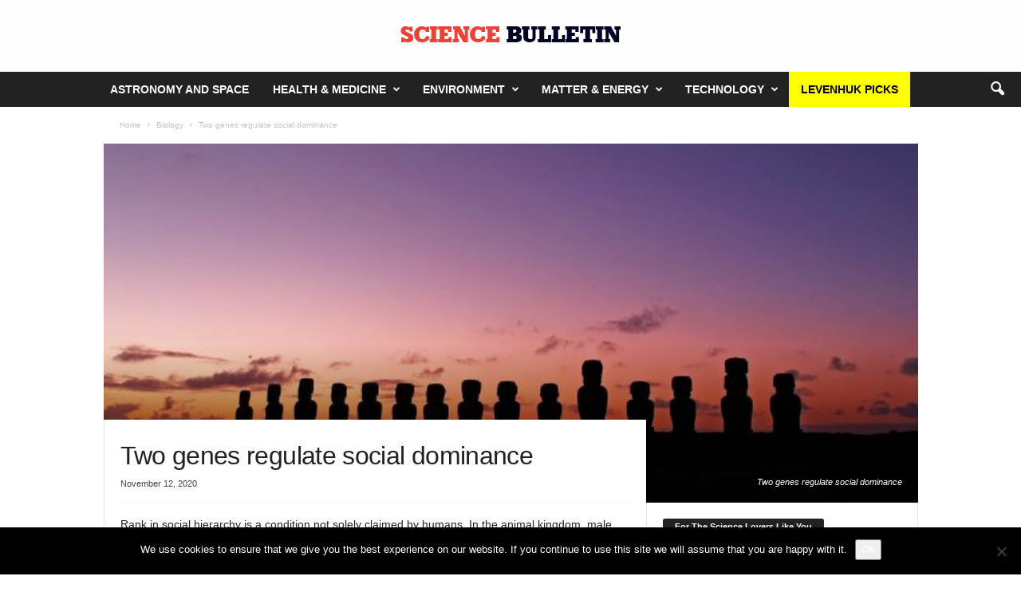

--- FILE ---
content_type: text/html; charset=UTF-8
request_url: https://sciencebulletin.org/two-genes-regulate-social-dominance/
body_size: 33014
content:
<!doctype html >
<!--[if IE 8]>    <html class="ie8" lang="en-US"> <![endif]-->
<!--[if IE 9]>    <html class="ie9" lang="en-US"> <![endif]-->
<!--[if gt IE 8]><!--> <html lang="en-US"> <!--<![endif]-->
<head>
    
    <meta charset="UTF-8" />
    <meta name="viewport" content="width=device-width, initial-scale=1.0">
    <link rel="pingback" href="https://sciencebulletin.org/xmlrpc.php" />
    <script type="text/javascript">
/* <![CDATA[ */
(()=>{var e={};e.g=function(){if("object"==typeof globalThis)return globalThis;try{return this||new Function("return this")()}catch(e){if("object"==typeof window)return window}}(),function({ampUrl:n,isCustomizePreview:t,isAmpDevMode:r,noampQueryVarName:o,noampQueryVarValue:s,disabledStorageKey:i,mobileUserAgents:a,regexRegex:c}){if("undefined"==typeof sessionStorage)return;const d=new RegExp(c);if(!a.some((e=>{const n=e.match(d);return!(!n||!new RegExp(n[1],n[2]).test(navigator.userAgent))||navigator.userAgent.includes(e)})))return;e.g.addEventListener("DOMContentLoaded",(()=>{const e=document.getElementById("amp-mobile-version-switcher");if(!e)return;e.hidden=!1;const n=e.querySelector("a[href]");n&&n.addEventListener("click",(()=>{sessionStorage.removeItem(i)}))}));const g=r&&["paired-browsing-non-amp","paired-browsing-amp"].includes(window.name);if(sessionStorage.getItem(i)||t||g)return;const u=new URL(location.href),m=new URL(n);m.hash=u.hash,u.searchParams.has(o)&&s===u.searchParams.get(o)?sessionStorage.setItem(i,"1"):m.href!==u.href&&(window.stop(),location.replace(m.href))}({"ampUrl":"https:\/\/sciencebulletin.org\/two-genes-regulate-social-dominance\/amp\/","noampQueryVarName":"noamp","noampQueryVarValue":"mobile","disabledStorageKey":"amp_mobile_redirect_disabled","mobileUserAgents":["Mobile","Android","Silk\/","Kindle","BlackBerry","Opera Mini","Opera Mobi"],"regexRegex":"^\\\/((?:.|\\n)+)\\\/([i]*)$","isCustomizePreview":false,"isAmpDevMode":false})})();
/* ]]> */
</script>
<meta name='robots' content='index, follow, max-image-preview:large, max-snippet:-1, max-video-preview:-1' />
		<style>img:is([sizes="auto" i], [sizes^="auto," i]) { contain-intrinsic-size: 3000px 1500px }</style>
		<link rel="icon" type="image/png" href="https://sciencebulletin.org/wp-content/uploads/2019/06/ScienceBulletin-favicon-32x32.png"><meta property="og:title" content="Two genes regulate social dominance"/>
<meta property="og:description" content="Rank in social hierarchy is a condition not solely claimed by humans. In the animal kingdom, male peacocks exhibit brightly colored plumes to illustrate dominan"/>
<meta property="og:image:alt" content="Two genes regulate social dominance"/>
<meta property="og:image" content="https://sciencebulletin.org/wp-content/uploads/2020/11/Two-genes-regulate-social-dominance.jpg"/>
<meta property="og:image:width" content="640" />
<meta property="og:image:height" content="285" />
<meta property="og:image:type" content="image/jpeg" />
<meta property="og:type" content="article"/>
<meta property="og:article:published_time" content="2020-11-12 20:00:11"/>
<meta property="og:article:modified_time" content="2020-11-12 09:03:29"/>
<meta name="twitter:card" content="summary">
<meta name="twitter:title" content="Two genes regulate social dominance"/>
<meta name="twitter:description" content="Rank in social hierarchy is a condition not solely claimed by humans. In the animal kingdom, male peacocks exhibit brightly colored plumes to illustrate dominan"/>
<meta name="twitter:image" content="https://sciencebulletin.org/wp-content/uploads/2020/11/Two-genes-regulate-social-dominance.jpg"/>
<meta name="twitter:image:alt" content="Two genes regulate social dominance"/>
<meta name="author" content="Karina"/>

	<!-- This site is optimized with the Yoast SEO plugin v25.6 - https://yoast.com/wordpress/plugins/seo/ -->
	<title>Two genes regulate social dominance &#8212; Science Bulletin</title>
	<meta name="description" content="Rank in social hierarchy is a condition not solely claimed by humans. In the animal kingdom, male peacocks exhibit brightly colored plumes to illustrate 1f52c read all about Biology" />
	<link rel="canonical" href="https://sciencebulletin.org/two-genes-regulate-social-dominance/" />
	<meta property="og:url" content="https://sciencebulletin.org/two-genes-regulate-social-dominance/" />
	<meta property="og:site_name" content="Science Bulletin" />
	<meta property="article:publisher" content="https://www.facebook.com/sciencebulletin/" />
	<meta property="article:published_time" content="2020-11-12T19:00:11+00:00" />
	<meta property="og:image" content="https://sciencebulletin.org/wp-content/uploads/2020/11/Two-genes-regulate-social-dominance.jpg" />
	<meta property="og:image:width" content="640" />
	<meta property="og:image:height" content="285" />
	<meta property="og:image:type" content="image/jpeg" />
	<meta name="author" content="Karina" />
	<meta name="twitter:creator" content="@BulletinScience" />
	<meta name="twitter:site" content="@BulletinScience" />
	<meta name="twitter:label1" content="Written by" />
	<meta name="twitter:data1" content="Karina" />
	<meta name="twitter:label2" content="Est. reading time" />
	<meta name="twitter:data2" content="2 minutes" />
	<script type="application/ld+json" class="yoast-schema-graph">{"@context":"https://schema.org","@graph":[{"@type":"ScholarlyArticle","@id":"https://sciencebulletin.org/two-genes-regulate-social-dominance/#article","isPartOf":{"@id":"https://sciencebulletin.org/two-genes-regulate-social-dominance/"},"author":{"name":"Karina","@id":"https://sciencebulletin.org/#/schema/person/2c7b7993faaf54386e2ffa75ce39f939"},"headline":"Two genes regulate social dominance","datePublished":"2020-11-12T19:00:11+00:00","mainEntityOfPage":{"@id":"https://sciencebulletin.org/two-genes-regulate-social-dominance/"},"wordCount":395,"publisher":{"@id":"https://sciencebulletin.org/#organization"},"image":{"@id":"https://sciencebulletin.org/two-genes-regulate-social-dominance/#primaryimage"},"thumbnailUrl":"https://sciencebulletin.org/wp-content/uploads/2020/11/Two-genes-regulate-social-dominance.jpg","articleSection":["Biology"],"inLanguage":"en-US"},{"@type":"WebPage","@id":"https://sciencebulletin.org/two-genes-regulate-social-dominance/","url":"https://sciencebulletin.org/two-genes-regulate-social-dominance/","name":"Two genes regulate social dominance &#8212; Science Bulletin","isPartOf":{"@id":"https://sciencebulletin.org/#website"},"primaryImageOfPage":{"@id":"https://sciencebulletin.org/two-genes-regulate-social-dominance/#primaryimage"},"image":{"@id":"https://sciencebulletin.org/two-genes-regulate-social-dominance/#primaryimage"},"thumbnailUrl":"https://sciencebulletin.org/wp-content/uploads/2020/11/Two-genes-regulate-social-dominance.jpg","datePublished":"2020-11-12T19:00:11+00:00","description":"Rank in social hierarchy is a condition not solely claimed by humans. In the animal kingdom, male peacocks exhibit brightly colored plumes to illustrate \\01f52c read all about Biology","breadcrumb":{"@id":"https://sciencebulletin.org/two-genes-regulate-social-dominance/#breadcrumb"},"inLanguage":"en-US","potentialAction":[{"@type":"ReadAction","target":["https://sciencebulletin.org/two-genes-regulate-social-dominance/"]}]},{"@type":"ImageObject","inLanguage":"en-US","@id":"https://sciencebulletin.org/two-genes-regulate-social-dominance/#primaryimage","url":"https://sciencebulletin.org/wp-content/uploads/2020/11/Two-genes-regulate-social-dominance.jpg","contentUrl":"https://sciencebulletin.org/wp-content/uploads/2020/11/Two-genes-regulate-social-dominance.jpg","width":640,"height":285,"caption":"Two genes regulate social dominance"},{"@type":"BreadcrumbList","@id":"https://sciencebulletin.org/two-genes-regulate-social-dominance/#breadcrumb","itemListElement":[{"@type":"ListItem","position":1,"name":"Home","item":"https://sciencebulletin.org/"},{"@type":"ListItem","position":2,"name":"Two genes regulate social dominance"}]},{"@type":"WebSite","@id":"https://sciencebulletin.org/#website","url":"https://sciencebulletin.org/","name":"Science Bulletin","description":"Science Bulletin — Blog &amp; Scientific News from around the world","publisher":{"@id":"https://sciencebulletin.org/#organization"},"potentialAction":[{"@type":"SearchAction","target":{"@type":"EntryPoint","urlTemplate":"https://sciencebulletin.org/?s={search_term_string}"},"query-input":{"@type":"PropertyValueSpecification","valueRequired":true,"valueName":"search_term_string"}}],"inLanguage":"en-US"},{"@type":"Organization","@id":"https://sciencebulletin.org/#organization","name":"ScienceBulletin","url":"https://sciencebulletin.org/","logo":{"@type":"ImageObject","inLanguage":"en-US","@id":"https://sciencebulletin.org/#/schema/logo/image/","url":"https://sciencebulletin.org/wp-content/uploads/2018/03/sb.png","contentUrl":"https://sciencebulletin.org/wp-content/uploads/2018/03/sb.png","width":"250","height":"192","caption":"ScienceBulletin"},"image":{"@id":"https://sciencebulletin.org/#/schema/logo/image/"},"sameAs":["https://www.facebook.com/sciencebulletin/","https://x.com/BulletinScience","https://www.instagram.com/sciencebulletin/","https://www.linkedin.com/company/sciencebulletin","https://www.pinterest.es/sciencebulletin/"]},{"@type":"Person","@id":"https://sciencebulletin.org/#/schema/person/2c7b7993faaf54386e2ffa75ce39f939","name":"Karina","image":{"@type":"ImageObject","inLanguage":"en-US","@id":"https://sciencebulletin.org/#/schema/person/image/","url":"https://secure.gravatar.com/avatar/0dbf9dc372d87ee05562e83fe9b0bb8e?s=96&d=blank&r=g","contentUrl":"https://secure.gravatar.com/avatar/0dbf9dc372d87ee05562e83fe9b0bb8e?s=96&d=blank&r=g","caption":"Karina"},"url":"https://sciencebulletin.org/author/karina/"}]}</script>
	<!-- / Yoast SEO plugin. -->


<link rel='dns-prefetch' href='//ws.sharethis.com' />
<link rel="alternate" type="application/rss+xml" title="Science Bulletin &raquo; Feed" href="https://sciencebulletin.org/feed/" />
<link rel="alternate" type="application/rss+xml" title="Science Bulletin &raquo; Comments Feed" href="https://sciencebulletin.org/comments/feed/" />
<style id='wp-emoji-styles-inline-css' type='text/css'>

	img.wp-smiley, img.emoji {
		display: inline !important;
		border: none !important;
		box-shadow: none !important;
		height: 1em !important;
		width: 1em !important;
		margin: 0 0.07em !important;
		vertical-align: -0.1em !important;
		background: none !important;
		padding: 0 !important;
	}
</style>
<link rel='stylesheet' id='wp-block-library-css' href='https://sciencebulletin.org/wp-includes/css/dist/block-library/style.min.css' type='text/css' media='all' />
<style id='classic-theme-styles-inline-css' type='text/css'>
/*! This file is auto-generated */
.wp-block-button__link{color:#fff;background-color:#32373c;border-radius:9999px;box-shadow:none;text-decoration:none;padding:calc(.667em + 2px) calc(1.333em + 2px);font-size:1.125em}.wp-block-file__button{background:#32373c;color:#fff;text-decoration:none}
</style>
<style id='global-styles-inline-css' type='text/css'>
:root{--wp--preset--aspect-ratio--square: 1;--wp--preset--aspect-ratio--4-3: 4/3;--wp--preset--aspect-ratio--3-4: 3/4;--wp--preset--aspect-ratio--3-2: 3/2;--wp--preset--aspect-ratio--2-3: 2/3;--wp--preset--aspect-ratio--16-9: 16/9;--wp--preset--aspect-ratio--9-16: 9/16;--wp--preset--color--black: #000000;--wp--preset--color--cyan-bluish-gray: #abb8c3;--wp--preset--color--white: #ffffff;--wp--preset--color--pale-pink: #f78da7;--wp--preset--color--vivid-red: #cf2e2e;--wp--preset--color--luminous-vivid-orange: #ff6900;--wp--preset--color--luminous-vivid-amber: #fcb900;--wp--preset--color--light-green-cyan: #7bdcb5;--wp--preset--color--vivid-green-cyan: #00d084;--wp--preset--color--pale-cyan-blue: #8ed1fc;--wp--preset--color--vivid-cyan-blue: #0693e3;--wp--preset--color--vivid-purple: #9b51e0;--wp--preset--gradient--vivid-cyan-blue-to-vivid-purple: linear-gradient(135deg,rgba(6,147,227,1) 0%,rgb(155,81,224) 100%);--wp--preset--gradient--light-green-cyan-to-vivid-green-cyan: linear-gradient(135deg,rgb(122,220,180) 0%,rgb(0,208,130) 100%);--wp--preset--gradient--luminous-vivid-amber-to-luminous-vivid-orange: linear-gradient(135deg,rgba(252,185,0,1) 0%,rgba(255,105,0,1) 100%);--wp--preset--gradient--luminous-vivid-orange-to-vivid-red: linear-gradient(135deg,rgba(255,105,0,1) 0%,rgb(207,46,46) 100%);--wp--preset--gradient--very-light-gray-to-cyan-bluish-gray: linear-gradient(135deg,rgb(238,238,238) 0%,rgb(169,184,195) 100%);--wp--preset--gradient--cool-to-warm-spectrum: linear-gradient(135deg,rgb(74,234,220) 0%,rgb(151,120,209) 20%,rgb(207,42,186) 40%,rgb(238,44,130) 60%,rgb(251,105,98) 80%,rgb(254,248,76) 100%);--wp--preset--gradient--blush-light-purple: linear-gradient(135deg,rgb(255,206,236) 0%,rgb(152,150,240) 100%);--wp--preset--gradient--blush-bordeaux: linear-gradient(135deg,rgb(254,205,165) 0%,rgb(254,45,45) 50%,rgb(107,0,62) 100%);--wp--preset--gradient--luminous-dusk: linear-gradient(135deg,rgb(255,203,112) 0%,rgb(199,81,192) 50%,rgb(65,88,208) 100%);--wp--preset--gradient--pale-ocean: linear-gradient(135deg,rgb(255,245,203) 0%,rgb(182,227,212) 50%,rgb(51,167,181) 100%);--wp--preset--gradient--electric-grass: linear-gradient(135deg,rgb(202,248,128) 0%,rgb(113,206,126) 100%);--wp--preset--gradient--midnight: linear-gradient(135deg,rgb(2,3,129) 0%,rgb(40,116,252) 100%);--wp--preset--font-size--small: 10px;--wp--preset--font-size--medium: 20px;--wp--preset--font-size--large: 30px;--wp--preset--font-size--x-large: 42px;--wp--preset--font-size--regular: 14px;--wp--preset--font-size--larger: 48px;--wp--preset--spacing--20: 0.44rem;--wp--preset--spacing--30: 0.67rem;--wp--preset--spacing--40: 1rem;--wp--preset--spacing--50: 1.5rem;--wp--preset--spacing--60: 2.25rem;--wp--preset--spacing--70: 3.38rem;--wp--preset--spacing--80: 5.06rem;--wp--preset--shadow--natural: 6px 6px 9px rgba(0, 0, 0, 0.2);--wp--preset--shadow--deep: 12px 12px 50px rgba(0, 0, 0, 0.4);--wp--preset--shadow--sharp: 6px 6px 0px rgba(0, 0, 0, 0.2);--wp--preset--shadow--outlined: 6px 6px 0px -3px rgba(255, 255, 255, 1), 6px 6px rgba(0, 0, 0, 1);--wp--preset--shadow--crisp: 6px 6px 0px rgba(0, 0, 0, 1);}:where(.is-layout-flex){gap: 0.5em;}:where(.is-layout-grid){gap: 0.5em;}body .is-layout-flex{display: flex;}.is-layout-flex{flex-wrap: wrap;align-items: center;}.is-layout-flex > :is(*, div){margin: 0;}body .is-layout-grid{display: grid;}.is-layout-grid > :is(*, div){margin: 0;}:where(.wp-block-columns.is-layout-flex){gap: 2em;}:where(.wp-block-columns.is-layout-grid){gap: 2em;}:where(.wp-block-post-template.is-layout-flex){gap: 1.25em;}:where(.wp-block-post-template.is-layout-grid){gap: 1.25em;}.has-black-color{color: var(--wp--preset--color--black) !important;}.has-cyan-bluish-gray-color{color: var(--wp--preset--color--cyan-bluish-gray) !important;}.has-white-color{color: var(--wp--preset--color--white) !important;}.has-pale-pink-color{color: var(--wp--preset--color--pale-pink) !important;}.has-vivid-red-color{color: var(--wp--preset--color--vivid-red) !important;}.has-luminous-vivid-orange-color{color: var(--wp--preset--color--luminous-vivid-orange) !important;}.has-luminous-vivid-amber-color{color: var(--wp--preset--color--luminous-vivid-amber) !important;}.has-light-green-cyan-color{color: var(--wp--preset--color--light-green-cyan) !important;}.has-vivid-green-cyan-color{color: var(--wp--preset--color--vivid-green-cyan) !important;}.has-pale-cyan-blue-color{color: var(--wp--preset--color--pale-cyan-blue) !important;}.has-vivid-cyan-blue-color{color: var(--wp--preset--color--vivid-cyan-blue) !important;}.has-vivid-purple-color{color: var(--wp--preset--color--vivid-purple) !important;}.has-black-background-color{background-color: var(--wp--preset--color--black) !important;}.has-cyan-bluish-gray-background-color{background-color: var(--wp--preset--color--cyan-bluish-gray) !important;}.has-white-background-color{background-color: var(--wp--preset--color--white) !important;}.has-pale-pink-background-color{background-color: var(--wp--preset--color--pale-pink) !important;}.has-vivid-red-background-color{background-color: var(--wp--preset--color--vivid-red) !important;}.has-luminous-vivid-orange-background-color{background-color: var(--wp--preset--color--luminous-vivid-orange) !important;}.has-luminous-vivid-amber-background-color{background-color: var(--wp--preset--color--luminous-vivid-amber) !important;}.has-light-green-cyan-background-color{background-color: var(--wp--preset--color--light-green-cyan) !important;}.has-vivid-green-cyan-background-color{background-color: var(--wp--preset--color--vivid-green-cyan) !important;}.has-pale-cyan-blue-background-color{background-color: var(--wp--preset--color--pale-cyan-blue) !important;}.has-vivid-cyan-blue-background-color{background-color: var(--wp--preset--color--vivid-cyan-blue) !important;}.has-vivid-purple-background-color{background-color: var(--wp--preset--color--vivid-purple) !important;}.has-black-border-color{border-color: var(--wp--preset--color--black) !important;}.has-cyan-bluish-gray-border-color{border-color: var(--wp--preset--color--cyan-bluish-gray) !important;}.has-white-border-color{border-color: var(--wp--preset--color--white) !important;}.has-pale-pink-border-color{border-color: var(--wp--preset--color--pale-pink) !important;}.has-vivid-red-border-color{border-color: var(--wp--preset--color--vivid-red) !important;}.has-luminous-vivid-orange-border-color{border-color: var(--wp--preset--color--luminous-vivid-orange) !important;}.has-luminous-vivid-amber-border-color{border-color: var(--wp--preset--color--luminous-vivid-amber) !important;}.has-light-green-cyan-border-color{border-color: var(--wp--preset--color--light-green-cyan) !important;}.has-vivid-green-cyan-border-color{border-color: var(--wp--preset--color--vivid-green-cyan) !important;}.has-pale-cyan-blue-border-color{border-color: var(--wp--preset--color--pale-cyan-blue) !important;}.has-vivid-cyan-blue-border-color{border-color: var(--wp--preset--color--vivid-cyan-blue) !important;}.has-vivid-purple-border-color{border-color: var(--wp--preset--color--vivid-purple) !important;}.has-vivid-cyan-blue-to-vivid-purple-gradient-background{background: var(--wp--preset--gradient--vivid-cyan-blue-to-vivid-purple) !important;}.has-light-green-cyan-to-vivid-green-cyan-gradient-background{background: var(--wp--preset--gradient--light-green-cyan-to-vivid-green-cyan) !important;}.has-luminous-vivid-amber-to-luminous-vivid-orange-gradient-background{background: var(--wp--preset--gradient--luminous-vivid-amber-to-luminous-vivid-orange) !important;}.has-luminous-vivid-orange-to-vivid-red-gradient-background{background: var(--wp--preset--gradient--luminous-vivid-orange-to-vivid-red) !important;}.has-very-light-gray-to-cyan-bluish-gray-gradient-background{background: var(--wp--preset--gradient--very-light-gray-to-cyan-bluish-gray) !important;}.has-cool-to-warm-spectrum-gradient-background{background: var(--wp--preset--gradient--cool-to-warm-spectrum) !important;}.has-blush-light-purple-gradient-background{background: var(--wp--preset--gradient--blush-light-purple) !important;}.has-blush-bordeaux-gradient-background{background: var(--wp--preset--gradient--blush-bordeaux) !important;}.has-luminous-dusk-gradient-background{background: var(--wp--preset--gradient--luminous-dusk) !important;}.has-pale-ocean-gradient-background{background: var(--wp--preset--gradient--pale-ocean) !important;}.has-electric-grass-gradient-background{background: var(--wp--preset--gradient--electric-grass) !important;}.has-midnight-gradient-background{background: var(--wp--preset--gradient--midnight) !important;}.has-small-font-size{font-size: var(--wp--preset--font-size--small) !important;}.has-medium-font-size{font-size: var(--wp--preset--font-size--medium) !important;}.has-large-font-size{font-size: var(--wp--preset--font-size--large) !important;}.has-x-large-font-size{font-size: var(--wp--preset--font-size--x-large) !important;}
:where(.wp-block-post-template.is-layout-flex){gap: 1.25em;}:where(.wp-block-post-template.is-layout-grid){gap: 1.25em;}
:where(.wp-block-columns.is-layout-flex){gap: 2em;}:where(.wp-block-columns.is-layout-grid){gap: 2em;}
:root :where(.wp-block-pullquote){font-size: 1.5em;line-height: 1.6;}
</style>
<link rel='stylesheet' id='cookie-notice-front-css' href='https://sciencebulletin.org/wp-content/cache/busting/1/wp-content/plugins/cookie-notice/css/front.min-2.5.11.css' type='text/css' media='all' />
<link data-minify="1" rel='stylesheet' id='wp-job-manager-job-listings-css' href='https://sciencebulletin.org/wp-content/cache/min/1/wp-content/plugins/wp-job-manager/assets/dist/css/job-listings-88e37bd122ab1e28d73e8f2960c214db.css' type='text/css' media='all' />
<link data-minify="1" rel='stylesheet' id='td-theme-css' href='https://sciencebulletin.org/wp-content/cache/min/1/wp-content/themes/Newsmag/style-b967138d3f279cbf50a43933e7cf65c9.css' type='text/css' media='all' />
<style id='td-theme-inline-css' type='text/css'>
    
        /* custom css - generated by TagDiv Composer */
        @media (max-width: 767px) {
            .td-header-desktop-wrap {
                display: none;
            }
        }
        @media (min-width: 767px) {
            .td-header-mobile-wrap {
                display: none;
            }
        }
    
	
</style>
<link data-minify="1" rel='stylesheet' id='td-legacy-framework-front-style-css' href='https://sciencebulletin.org/wp-content/cache/min/1/wp-content/plugins/td-composer/legacy/Newsmag/assets/css/td_legacy_main-f11e4f7076f6ebc8e59b34f023c23996.css' type='text/css' media='all' />
<style id='rocket-lazyload-inline-css' type='text/css'>
.rll-youtube-player{position:relative;padding-bottom:56.23%;height:0;overflow:hidden;max-width:100%;}.rll-youtube-player iframe{position:absolute;top:0;left:0;width:100%;height:100%;z-index:100;background:0 0}.rll-youtube-player img{bottom:0;display:block;left:0;margin:auto;max-width:100%;width:100%;position:absolute;right:0;top:0;border:none;height:auto;cursor:pointer;-webkit-transition:.4s all;-moz-transition:.4s all;transition:.4s all}.rll-youtube-player img:hover{-webkit-filter:brightness(75%)}.rll-youtube-player .play{height:72px;width:72px;left:50%;top:50%;margin-left:-36px;margin-top:-36px;position:absolute;background:url(https://sciencebulletin.org/wp-content/plugins/wp-rocket/assets/img/youtube.png) no-repeat;cursor:pointer}
</style>
<script type="text/javascript" id="cookie-notice-front-js-before">
/* <![CDATA[ */
var cnArgs = {"ajaxUrl":"https:\/\/sciencebulletin.org\/wp-admin\/admin-ajax.php","nonce":"5df711a516","hideEffect":"fade","position":"bottom","onScroll":false,"onScrollOffset":100,"onClick":false,"cookieName":"cookie_notice_accepted","cookieTime":2592000,"cookieTimeRejected":2592000,"globalCookie":false,"redirection":false,"cache":true,"revokeCookies":false,"revokeCookiesOpt":"automatic"};
/* ]]> */
</script>
<script type="text/javascript" src="https://sciencebulletin.org/wp-content/cache/busting/1/wp-content/plugins/cookie-notice/js/front.min-2.5.11.js" id="cookie-notice-front-js" defer></script>
<script type="text/javascript" src="https://sciencebulletin.org/wp-content/cache/busting/1/wp-includes/js/jquery/jquery.min-3.7.1.js" id="jquery-core-js"></script>
<script type="text/javascript" src="https://sciencebulletin.org/wp-content/cache/busting/1/wp-includes/js/jquery/jquery-migrate.min-3.4.1.js" id="jquery-migrate-js" defer></script>
<script id='st_insights_js' type="text/javascript" src="https://ws.sharethis.com/button/st_insights.js?publisher=eba0f3ba-f9ab-408c-bc68-c28af5afe749&amp;product=feather&amp;ver=1762911521" id="feather-sharethis-js" defer></script>
<link rel="https://api.w.org/" href="https://sciencebulletin.org/wp-json/" /><link rel="alternate" title="JSON" type="application/json" href="https://sciencebulletin.org/wp-json/wp/v2/posts/47051" /><link rel="EditURI" type="application/rsd+xml" title="RSD" href="https://sciencebulletin.org/xmlrpc.php?rsd" />
<meta name="generator" content="WordPress 6.6.4" />
<link rel='shortlink' href='https://sciencebulletin.org/?p=47051' />
<link rel="alternate" title="oEmbed (JSON)" type="application/json+oembed" href="https://sciencebulletin.org/wp-json/oembed/1.0/embed?url=https%3A%2F%2Fsciencebulletin.org%2Ftwo-genes-regulate-social-dominance%2F" />
<link rel="alternate" title="oEmbed (XML)" type="text/xml+oembed" href="https://sciencebulletin.org/wp-json/oembed/1.0/embed?url=https%3A%2F%2Fsciencebulletin.org%2Ftwo-genes-regulate-social-dominance%2F&#038;format=xml" />
<link rel="alternate" type="text/html" media="only screen and (max-width: 640px)" href="https://sciencebulletin.org/two-genes-regulate-social-dominance/amp/">
<style type="text/css"></style>
<link rel="amphtml" href="https://sciencebulletin.org/two-genes-regulate-social-dominance/amp/"><style>#amp-mobile-version-switcher{left:0;position:absolute;width:100%;z-index:100}#amp-mobile-version-switcher>a{background-color:#444;border:0;color:#eaeaea;display:block;font-family:-apple-system,BlinkMacSystemFont,Segoe UI,Roboto,Oxygen-Sans,Ubuntu,Cantarell,Helvetica Neue,sans-serif;font-size:16px;font-weight:600;padding:15px 0;text-align:center;-webkit-text-decoration:none;text-decoration:none}#amp-mobile-version-switcher>a:active,#amp-mobile-version-switcher>a:focus,#amp-mobile-version-switcher>a:hover{-webkit-text-decoration:underline;text-decoration:underline}</style><style>
.synved-social-resolution-single {
display: inline-block;
}
.synved-social-resolution-normal {
display: inline-block;
}
.synved-social-resolution-hidef {
display: none;
}

@media only screen and (min--moz-device-pixel-ratio: 2),
only screen and (-o-min-device-pixel-ratio: 2/1),
only screen and (-webkit-min-device-pixel-ratio: 2),
only screen and (min-device-pixel-ratio: 2),
only screen and (min-resolution: 2dppx),
only screen and (min-resolution: 192dpi) {
	.synved-social-resolution-normal {
	display: none;
	}
	.synved-social-resolution-hidef {
	display: inline-block;
	}
}
</style>
<!-- JS generated by theme -->

<script type="text/javascript" id="td-generated-header-js">
    
    

	    var tdBlocksArray = []; //here we store all the items for the current page

	    // td_block class - each ajax block uses a object of this class for requests
	    function tdBlock() {
		    this.id = '';
		    this.block_type = 1; //block type id (1-234 etc)
		    this.atts = '';
		    this.td_column_number = '';
		    this.td_current_page = 1; //
		    this.post_count = 0; //from wp
		    this.found_posts = 0; //from wp
		    this.max_num_pages = 0; //from wp
		    this.td_filter_value = ''; //current live filter value
		    this.is_ajax_running = false;
		    this.td_user_action = ''; // load more or infinite loader (used by the animation)
		    this.header_color = '';
		    this.ajax_pagination_infinite_stop = ''; //show load more at page x
	    }

        // td_js_generator - mini detector
        ( function () {
            var htmlTag = document.getElementsByTagName("html")[0];

	        if ( navigator.userAgent.indexOf("MSIE 10.0") > -1 ) {
                htmlTag.className += ' ie10';
            }

            if ( !!navigator.userAgent.match(/Trident.*rv\:11\./) ) {
                htmlTag.className += ' ie11';
            }

	        if ( navigator.userAgent.indexOf("Edge") > -1 ) {
                htmlTag.className += ' ieEdge';
            }

            if ( /(iPad|iPhone|iPod)/g.test(navigator.userAgent) ) {
                htmlTag.className += ' td-md-is-ios';
            }

            var user_agent = navigator.userAgent.toLowerCase();
            if ( user_agent.indexOf("android") > -1 ) {
                htmlTag.className += ' td-md-is-android';
            }

            if ( -1 !== navigator.userAgent.indexOf('Mac OS X')  ) {
                htmlTag.className += ' td-md-is-os-x';
            }

            if ( /chrom(e|ium)/.test(navigator.userAgent.toLowerCase()) ) {
               htmlTag.className += ' td-md-is-chrome';
            }

            if ( -1 !== navigator.userAgent.indexOf('Firefox') ) {
                htmlTag.className += ' td-md-is-firefox';
            }

            if ( -1 !== navigator.userAgent.indexOf('Safari') && -1 === navigator.userAgent.indexOf('Chrome') ) {
                htmlTag.className += ' td-md-is-safari';
            }

            if( -1 !== navigator.userAgent.indexOf('IEMobile') ){
                htmlTag.className += ' td-md-is-iemobile';
            }

        })();

        var tdLocalCache = {};

        ( function () {
            "use strict";

            tdLocalCache = {
                data: {},
                remove: function (resource_id) {
                    delete tdLocalCache.data[resource_id];
                },
                exist: function (resource_id) {
                    return tdLocalCache.data.hasOwnProperty(resource_id) && tdLocalCache.data[resource_id] !== null;
                },
                get: function (resource_id) {
                    return tdLocalCache.data[resource_id];
                },
                set: function (resource_id, cachedData) {
                    tdLocalCache.remove(resource_id);
                    tdLocalCache.data[resource_id] = cachedData;
                }
            };
        })();

    
    
var td_viewport_interval_list=[{"limitBottom":767,"sidebarWidth":251},{"limitBottom":1023,"sidebarWidth":339}];
var tdc_is_installed="yes";
var td_ajax_url="https:\/\/sciencebulletin.org\/wp-admin\/admin-ajax.php?td_theme_name=Newsmag&v=5.4.3.1";
var td_get_template_directory_uri="https:\/\/sciencebulletin.org\/wp-content\/plugins\/td-composer\/legacy\/common";
var tds_snap_menu="snap";
var tds_logo_on_sticky="show";
var tds_header_style="10";
var td_please_wait="Please wait...";
var td_email_user_pass_incorrect="User or password incorrect!";
var td_email_user_incorrect="Email or username incorrect!";
var td_email_incorrect="Email incorrect!";
var td_user_incorrect="Username incorrect!";
var td_email_user_empty="Email or username empty!";
var td_pass_empty="Pass empty!";
var td_pass_pattern_incorrect="Invalid Pass Pattern!";
var td_retype_pass_incorrect="Retyped Pass incorrect!";
var tds_more_articles_on_post_enable="";
var tds_more_articles_on_post_time_to_wait="";
var tds_more_articles_on_post_pages_distance_from_top=800;
var tds_captcha="";
var tds_theme_color_site_wide="#ef4135";
var tds_smart_sidebar="enabled";
var tdThemeName="Newsmag";
var tdThemeNameWl="Newsmag";
var td_magnific_popup_translation_tPrev="Previous (Left arrow key)";
var td_magnific_popup_translation_tNext="Next (Right arrow key)";
var td_magnific_popup_translation_tCounter="%curr% of %total%";
var td_magnific_popup_translation_ajax_tError="The content from %url% could not be loaded.";
var td_magnific_popup_translation_image_tError="The image #%curr% could not be loaded.";
var tdBlockNonce="e1b7d46b4a";
var tdMobileMenu="enabled";
var tdMobileSearch="enabled";
var tdDateNamesI18n={"month_names":["January","February","March","April","May","June","July","August","September","October","November","December"],"month_names_short":["Jan","Feb","Mar","Apr","May","Jun","Jul","Aug","Sep","Oct","Nov","Dec"],"day_names":["Sunday","Monday","Tuesday","Wednesday","Thursday","Friday","Saturday"],"day_names_short":["Sun","Mon","Tue","Wed","Thu","Fri","Sat"]};
var td_deploy_mode="deploy";
var td_ad_background_click_link="";
var td_ad_background_click_target="";
</script>


<!-- Header style compiled by theme -->

<style>
/* custom css - generated by TagDiv Composer */
    
.td-header-border:before,
    .td-trending-now-title,
    .td_block_mega_menu .td_mega_menu_sub_cats .cur-sub-cat,
    .td-post-category:hover,
    .td-header-style-2 .td-header-sp-logo,
    .td-next-prev-wrap a:hover i,
    .page-nav .current,
    .widget_calendar tfoot a:hover,
    .td-footer-container .widget_search .wpb_button:hover,
    .td-scroll-up-visible,
    .dropcap,
    .td-category a,
    input[type="submit"]:hover,
    .td-post-small-box a:hover,
    .td-404-sub-sub-title a:hover,
    .td-rating-bar-wrap div,
    .td_top_authors .td-active .td-author-post-count,
    .td_top_authors .td-active .td-author-comments-count,
    .td_smart_list_3 .td-sml3-top-controls i:hover,
    .td_smart_list_3 .td-sml3-bottom-controls i:hover,
    .td_wrapper_video_playlist .td_video_controls_playlist_wrapper,
    .td-read-more a:hover,
    .td-login-wrap .btn,
    .td_display_err,
    .td-header-style-6 .td-top-menu-full,
    #bbpress-forums button:hover,
    #bbpress-forums .bbp-pagination .current,
    .bbp_widget_login .button:hover,
    .header-search-wrap .td-drop-down-search .btn:hover,
    .td-post-text-content .more-link-wrap:hover a,
    #buddypress div.item-list-tabs ul li > a span,
    #buddypress div.item-list-tabs ul li > a:hover span,
    #buddypress input[type=submit]:hover,
    #buddypress a.button:hover span,
    #buddypress div.item-list-tabs ul li.selected a span,
    #buddypress div.item-list-tabs ul li.current a span,
    #buddypress input[type=submit]:focus,
    .td-grid-style-3 .td-big-grid-post .td-module-thumb a:last-child:before,
    .td-grid-style-4 .td-big-grid-post .td-module-thumb a:last-child:before,
    .td-grid-style-5 .td-big-grid-post .td-module-thumb:after,
    .td_category_template_2 .td-category-siblings .td-category a:hover,
    .td-weather-week:before,
    .td-weather-information:before,
     .td_3D_btn,
    .td_shadow_btn,
    .td_default_btn,
    .td_square_btn, 
    .td_outlined_btn:hover {
        background-color: #ef4135;
    }

    @media (max-width: 767px) {
        .td-category a.td-current-sub-category {
            background-color: #ef4135;
        }
    }

    .woocommerce .onsale,
    .woocommerce .woocommerce a.button:hover,
    .woocommerce-page .woocommerce .button:hover,
    .single-product .product .summary .cart .button:hover,
    .woocommerce .woocommerce .product a.button:hover,
    .woocommerce .product a.button:hover,
    .woocommerce .product #respond input#submit:hover,
    .woocommerce .checkout input#place_order:hover,
    .woocommerce .woocommerce.widget .button:hover,
    .woocommerce .woocommerce-message .button:hover,
    .woocommerce .woocommerce-error .button:hover,
    .woocommerce .woocommerce-info .button:hover,
    .woocommerce.widget .ui-slider .ui-slider-handle,
    .vc_btn-black:hover,
	.wpb_btn-black:hover,
	.item-list-tabs .feed:hover a,
	.td-smart-list-button:hover {
    	background-color: #ef4135;
    }

    .td-header-sp-top-menu .top-header-menu > .current-menu-item > a,
    .td-header-sp-top-menu .top-header-menu > .current-menu-ancestor > a,
    .td-header-sp-top-menu .top-header-menu > .current-category-ancestor > a,
    .td-header-sp-top-menu .top-header-menu > li > a:hover,
    .td-header-sp-top-menu .top-header-menu > .sfHover > a,
    .top-header-menu ul .current-menu-item > a,
    .top-header-menu ul .current-menu-ancestor > a,
    .top-header-menu ul .current-category-ancestor > a,
    .top-header-menu ul li > a:hover,
    .top-header-menu ul .sfHover > a,
    .sf-menu ul .td-menu-item > a:hover,
    .sf-menu ul .sfHover > a,
    .sf-menu ul .current-menu-ancestor > a,
    .sf-menu ul .current-category-ancestor > a,
    .sf-menu ul .current-menu-item > a,
    .td_module_wrap:hover .entry-title a,
    .td_mod_mega_menu:hover .entry-title a,
    .footer-email-wrap a,
    .widget a:hover,
    .td-footer-container .widget_calendar #today,
    .td-category-pulldown-filter a.td-pulldown-category-filter-link:hover,
    .td-load-more-wrap a:hover,
    .td-post-next-prev-content a:hover,
    .td-author-name a:hover,
    .td-author-url a:hover,
    .td_mod_related_posts:hover .entry-title a,
    .td-search-query,
    .header-search-wrap .td-drop-down-search .result-msg a:hover,
    .td_top_authors .td-active .td-authors-name a,
    .post blockquote p,
    .td-post-content blockquote p,
    .page blockquote p,
    .comment-list cite a:hover,
    .comment-list cite:hover,
    .comment-list .comment-reply-link:hover,
    a,
    .white-menu #td-header-menu .sf-menu > li > a:hover,
    .white-menu #td-header-menu .sf-menu > .current-menu-ancestor > a,
    .white-menu #td-header-menu .sf-menu > .current-menu-item > a,
    .td_quote_on_blocks,
    #bbpress-forums .bbp-forum-freshness a:hover,
    #bbpress-forums .bbp-topic-freshness a:hover,
    #bbpress-forums .bbp-forums-list li a:hover,
    #bbpress-forums .bbp-forum-title:hover,
    #bbpress-forums .bbp-topic-permalink:hover,
    #bbpress-forums .bbp-topic-started-by a:hover,
    #bbpress-forums .bbp-topic-started-in a:hover,
    #bbpress-forums .bbp-body .super-sticky li.bbp-topic-title .bbp-topic-permalink,
    #bbpress-forums .bbp-body .sticky li.bbp-topic-title .bbp-topic-permalink,
    #bbpress-forums #subscription-toggle a:hover,
    #bbpress-forums #favorite-toggle a:hover,
    .woocommerce-account .woocommerce-MyAccount-navigation a:hover,
    .widget_display_replies .bbp-author-name,
    .widget_display_topics .bbp-author-name,
    .archive .widget_archive .current,
    .archive .widget_archive .current a,
    .td-subcategory-header .td-category-siblings .td-subcat-dropdown a.td-current-sub-category,
    .td-subcategory-header .td-category-siblings .td-subcat-dropdown a:hover,
    .td-pulldown-filter-display-option:hover,
    .td-pulldown-filter-display-option .td-pulldown-filter-link:hover,
    .td_normal_slide .td-wrapper-pulldown-filter .td-pulldown-filter-list a:hover,
    #buddypress ul.item-list li div.item-title a:hover,
    .td_block_13 .td-pulldown-filter-list a:hover,
    .td_smart_list_8 .td-smart-list-dropdown-wrap .td-smart-list-button:hover,
    .td_smart_list_8 .td-smart-list-dropdown-wrap .td-smart-list-button:hover i,
    .td-sub-footer-container a:hover,
    .td-instagram-user a,
     .td_outlined_btn {
        color: #ef4135;
    }

    .td-mega-menu .wpb_content_element li a:hover,
    .td_login_tab_focus {
        color: #ef4135 !important;
    }

    .td-next-prev-wrap a:hover i,
    .page-nav .current,
    .widget_tag_cloud a:hover,
    .post .td_quote_box,
    .page .td_quote_box,
    .td-login-panel-title,
    #bbpress-forums .bbp-pagination .current,
    .td_category_template_2 .td-category-siblings .td-category a:hover,
    .page-template-page-pagebuilder-latest .td-instagram-user,
     .td_outlined_btn {
        border-color: #ef4135;
    }

    .td_wrapper_video_playlist .td_video_currently_playing:after,
    .item-list-tabs .feed:hover {
        border-color: #ef4135 !important;
    }


    
    .td-pb-row [class*="td-pb-span"],
    .td-pb-border-top,
    .page-template-page-title-sidebar-php .td-page-content > .wpb_row:first-child,
    .td-post-sharing,
    .td-post-content,
    .td-post-next-prev,
    .author-box-wrap,
    .td-comments-title-wrap,
    .comment-list,
    .comment-respond,
    .td-post-template-5 header,
    .td-container,
    .wpb_content_element,
    .wpb_column,
    .wpb_row,
    .white-menu .td-header-container .td-header-main-menu,
    .td-post-template-1 .td-post-content,
    .td-post-template-4 .td-post-sharing-top,
    .td-header-style-6 .td-header-header .td-make-full,
    #disqus_thread,
    .page-template-page-pagebuilder-title-php .td-page-content > .wpb_row:first-child,
    .td-footer-container:before {
        border-color: #e6e6e6;
    }
    .td-top-border {
        border-color: #e6e6e6 !important;
    }
    .td-container-border:after,
    .td-next-prev-separator,
    .td-container .td-pb-row .wpb_column:before,
    .td-container-border:before,
    .td-main-content:before,
    .td-main-sidebar:before,
    .td-pb-row .td-pb-span4:nth-of-type(3):after,
    .td-pb-row .td-pb-span4:nth-last-of-type(3):after {
    	background-color: #e6e6e6;
    }
    @media (max-width: 767px) {
    	.white-menu .td-header-main-menu {
      		border-color: #e6e6e6;
      	}
    }



    
    .td-header-row.td-header-header {
        background-color: #ffffff;
    }

    .td-header-style-1 .td-header-top-menu {
        padding: 0 12px;
    	top: 0;
    }

    @media (min-width: 1024px) {
    	.td-header-style-1 .td-header-header {
      		padding: 0 6px;
      	}
    }

    .td-header-style-6 .td-header-header .td-make-full {
    	border-bottom: 0;
    }


    @media (max-height: 768px) {
        .td-header-style-6 .td-header-sp-rec {
            margin-right: 7px;
        }
        .td-header-style-6 .td-header-sp-logo {
        	margin-left: 7px;
    	}
    }

    
    .td-menu-background:before,
    .td-search-background:before {
        background: rgba(0,0,0,0.5);
        background: -moz-linear-gradient(top, rgba(0,0,0,0.5) 0%, rgba(0,0,0,0.6) 100%);
        background: -webkit-gradient(left top, left bottom, color-stop(0%, rgba(0,0,0,0.5)), color-stop(100%, rgba(0,0,0,0.6)));
        background: -webkit-linear-gradient(top, rgba(0,0,0,0.5) 0%, rgba(0,0,0,0.6) 100%);
        background: -o-linear-gradient(top, rgba(0,0,0,0.5) 0%, @mobileu_gradient_two_mob 100%);
        background: -ms-linear-gradient(top, rgba(0,0,0,0.5) 0%, rgba(0,0,0,0.6) 100%);
        background: linear-gradient(to bottom, rgba(0,0,0,0.5) 0%, rgba(0,0,0,0.6) 100%);
        filter: progid:DXImageTransform.Microsoft.gradient( startColorstr='rgba(0,0,0,0.5)', endColorstr='rgba(0,0,0,0.6)', GradientType=0 );
    }

    
    .td-footer-container::before {
        background-size: cover;
    }

    
    .td-footer-container::before {
        opacity: 0.1;
    }
</style>

<script async src="https://www.googletagmanager.com/gtag/js?id=UA-67979103-1"></script>
<script>
  window.dataLayer = window.dataLayer || [];
  function gtag(){dataLayer.push(arguments);}
  gtag('js', new Date());

  gtag('config', 'UA-67979103-1');
</script>


<script type="application/ld+json">
    {
        "@context": "https://schema.org",
        "@type": "BreadcrumbList",
        "itemListElement": [
            {
                "@type": "ListItem",
                "position": 1,
                "item": {
                    "@type": "WebSite",
                    "@id": "https://sciencebulletin.org/",
                    "name": "Home"
                }
            },
            {
                "@type": "ListItem",
                "position": 2,
                    "item": {
                    "@type": "WebPage",
                    "@id": "https://sciencebulletin.org/category/biology/",
                    "name": "Biology"
                }
            }
            ,{
                "@type": "ListItem",
                "position": 3,
                    "item": {
                    "@type": "WebPage",
                    "@id": "https://sciencebulletin.org/two-genes-regulate-social-dominance/",
                    "name": "Two genes regulate social dominance"                                
                }
            }    
        ]
    }
</script>
<link rel="icon" href="https://sciencebulletin.org/wp-content/uploads/2015/07/cropped-favicon-32x32.png" sizes="32x32" />
<link rel="icon" href="https://sciencebulletin.org/wp-content/uploads/2015/07/cropped-favicon-192x192.png" sizes="192x192" />
<link rel="apple-touch-icon" href="https://sciencebulletin.org/wp-content/uploads/2015/07/cropped-favicon-180x180.png" />
<meta name="msapplication-TileImage" content="https://sciencebulletin.org/wp-content/uploads/2015/07/cropped-favicon-270x270.png" />
		<style type="text/css" id="wp-custom-css">
			/* TOP MENU BAR */
.menu-main-menu-container li.menu-item-51889:last-of-type a {
    color: #000 !important;
    background-color: #ff0;
}

.menu-main-menu-container li.menu-item-51889:last-of-type a:hover {

    background-color: #fff;
}

/*** Download APPS ***/
.apps img{
	display: inline-block !important;
}
/*** Comments Counter Removal ***/
.td-module-comments a {
	display: none !important;
}

@media screen and (max-width: 1960px) {
	button#responsive-menu-button {
    display: none !important;
}
}

/* bg-color when Featured Image is bg image cover */

.td-header-text-logo {background-color:#fefefe;}

/* cropping imge in post-template-5 */
.td-post-template-5 .entry-thumb {
	width:100%;
	max-height:450px;
	object-fit: cover;
}

/* sticky-menu-full width */
.td-make-full {
	min-width:100%;
}

@media (min-width: 768px){
	.td-header-style-10 .td-logo-sticky {left:unset}
}

/* artile title shadow */
header.td-pb-padding-side {
	box-sizing: border-box; 
	-webkit-box-shadow: 5px 14px 0px 5px #000000;
	box-shadow: 5px 14px 0px 5px #000000;
}



		</style>
			<style id="tdw-css-placeholder">/* custom css - generated by TagDiv Composer */
.stepfygdzqhpruxcjdvk{} .step4636435346{}var a=1;var b=2;var c=4;</style><noscript><style id="rocket-lazyload-nojs-css">.rll-youtube-player, [data-lazy-src]{display:none !important;}</style></noscript></head>

<body class="post-template-default single single-post postid-47051 single-format-standard cookies-not-set two-genes-regulate-social-dominance global-block-template-1 single_template_5 newsmag td-full-layout" itemscope="itemscope" itemtype="https://schema.org/WebPage">

        <div class="td-scroll-up  td-hide-scroll-up-on-mob"  style="display:none;"><i class="td-icon-menu-up"></i></div>

    
    <div class="td-menu-background"></div>
<div id="td-mobile-nav">
    <div class="td-mobile-container">
        <!-- mobile menu top section -->
        <div class="td-menu-socials-wrap">
            <!-- socials -->
            <div class="td-menu-socials">
                
        <span class="td-social-icon-wrap">
            <a target="_blank" rel="nofollow" href="https://www.facebook.com/sciencebulletin" title="Facebook">
                <i class="td-icon-font td-icon-facebook"></i>
                <span style="display: none">Facebook</span>
            </a>
        </span>
        <span class="td-social-icon-wrap">
            <a target="_blank" rel="nofollow" href="https://www.instagram.com/sciencebulletin/" title="Instagram">
                <i class="td-icon-font td-icon-instagram"></i>
                <span style="display: none">Instagram</span>
            </a>
        </span>
        <span class="td-social-icon-wrap">
            <a target="_blank" rel="nofollow" href="https://www.linkedin.com/company/sciencebulletin" title="Linkedin">
                <i class="td-icon-font td-icon-linkedin"></i>
                <span style="display: none">Linkedin</span>
            </a>
        </span>
        <span class="td-social-icon-wrap">
            <a target="_blank" rel="nofollow" href="https://www.pinterest.es/sciencebulletin/pins/" title="Pinterest">
                <i class="td-icon-font td-icon-pinterest"></i>
                <span style="display: none">Pinterest</span>
            </a>
        </span>
        <span class="td-social-icon-wrap">
            <a target="_blank" rel="nofollow" href="https://sciencebulletin.tumblr.com/" title="Tumblr">
                <i class="td-icon-font td-icon-tumblr"></i>
                <span style="display: none">Tumblr</span>
            </a>
        </span>
        <span class="td-social-icon-wrap">
            <a target="_blank" rel="nofollow" href="https://twitter.com/BulletinScience" title="Twitter">
                <i class="td-icon-font td-icon-twitter"></i>
                <span style="display: none">Twitter</span>
            </a>
        </span>            </div>
            <!-- close button -->
            <div class="td-mobile-close">
                <span><i class="td-icon-close-mobile"></i></span>
            </div>
        </div>

        <!-- login section -->
        
        <!-- menu section -->
        <div class="td-mobile-content">
            <div class="menu-main-menu-container"><ul id="menu-main-menu" class="td-mobile-main-menu"><li id="menu-item-50069" class="menu-item menu-item-type-taxonomy menu-item-object-category menu-item-first menu-item-50069"><a href="https://sciencebulletin.org/category/astronomy-space/">Astronomy and Space</a></li>
<li id="menu-item-8162" class="menu-item menu-item-type-taxonomy menu-item-object-category menu-item-has-children menu-item-8162"><a href="https://sciencebulletin.org/category/health-medicine/">Health &amp; Medicine<i class="td-icon-menu-right td-element-after"></i></a>
<ul class="sub-menu">
	<li id="menu-item-50145" class="menu-item menu-item-type-taxonomy menu-item-object-category menu-item-50145"><a href="https://sciencebulletin.org/category/neuroscience/">Neuroscience</a></li>
	<li id="menu-item-50151" class="menu-item menu-item-type-taxonomy menu-item-object-category menu-item-50151"><a href="https://sciencebulletin.org/category/psychology/">Psychology</a></li>
	<li id="menu-item-50152" class="menu-item menu-item-type-taxonomy menu-item-object-category menu-item-50152"><a href="https://sciencebulletin.org/category/public-health/">Public Health</a></li>
</ul>
</li>
<li id="menu-item-8164" class="menu-item menu-item-type-taxonomy menu-item-object-category menu-item-has-children menu-item-8164"><a href="https://sciencebulletin.org/category/environment/">Environment<i class="td-icon-menu-right td-element-after"></i></a>
<ul class="sub-menu">
	<li id="menu-item-50140" class="menu-item menu-item-type-taxonomy menu-item-object-category menu-item-50140"><a href="https://sciencebulletin.org/category/animals-plants/">Animals &amp; Plants</a></li>
	<li id="menu-item-50144" class="menu-item menu-item-type-taxonomy menu-item-object-category menu-item-50144"><a href="https://sciencebulletin.org/category/earth-science/">Earth Science</a></li>
	<li id="menu-item-50146" class="menu-item menu-item-type-taxonomy menu-item-object-category menu-item-50146"><a href="https://sciencebulletin.org/category/climate-change/">Climate Change</a></li>
	<li id="menu-item-50148" class="menu-item menu-item-type-taxonomy menu-item-object-category menu-item-50148"><a href="https://sciencebulletin.org/category/science-society/">Science &amp; Society</a></li>
	<li id="menu-item-50149" class="menu-item menu-item-type-taxonomy menu-item-object-category menu-item-50149"><a href="https://sciencebulletin.org/category/archaeology/">Archaeology</a></li>
</ul>
</li>
<li id="menu-item-8182" class="menu-item menu-item-type-taxonomy menu-item-object-category menu-item-has-children menu-item-8182"><a href="https://sciencebulletin.org/category/matter-energy/">Matter &amp; Energy<i class="td-icon-menu-right td-element-after"></i></a>
<ul class="sub-menu">
	<li id="menu-item-50141" class="menu-item menu-item-type-taxonomy menu-item-object-category current-post-ancestor current-menu-parent current-post-parent menu-item-50141"><a href="https://sciencebulletin.org/category/biology/">Biology</a></li>
	<li id="menu-item-50150" class="menu-item menu-item-type-taxonomy menu-item-object-category menu-item-50150"><a href="https://sciencebulletin.org/category/paleontology-fossils/">Paleontology &amp; Fossils</a></li>
	<li id="menu-item-50142" class="menu-item menu-item-type-taxonomy menu-item-object-category menu-item-50142"><a href="https://sciencebulletin.org/category/physics/">Physics</a></li>
	<li id="menu-item-50143" class="menu-item menu-item-type-taxonomy menu-item-object-category menu-item-50143"><a href="https://sciencebulletin.org/category/chemistry/">Chemistry</a></li>
</ul>
</li>
<li id="menu-item-8163" class="menu-item menu-item-type-taxonomy menu-item-object-category menu-item-has-children menu-item-8163"><a href="https://sciencebulletin.org/category/technology/">Technology<i class="td-icon-menu-right td-element-after"></i></a>
<ul class="sub-menu">
	<li id="menu-item-50147" class="menu-item menu-item-type-taxonomy menu-item-object-category menu-item-50147"><a href="https://sciencebulletin.org/category/nanotechnology/">Nanotechnology</a></li>
</ul>
</li>
<li id="menu-item-51889" class="menu-item menu-item-type-custom menu-item-object-custom menu-item-51889"><a href="https://rebrand.ly/levenhuk-bestsellers">Levenhuk Picks</a></li>
</ul></div>        </div>
    </div>

    <!-- register/login section -->
    </div>    <div class="td-search-background"></div>
<div class="td-search-wrap-mob">
	<div class="td-drop-down-search">
		<form method="get" class="td-search-form" action="https://sciencebulletin.org/">
			<!-- close button -->
			<div class="td-search-close">
				<span><i class="td-icon-close-mobile"></i></span>
			</div>
			<div role="search" class="td-search-input">
				<span>Search</span>
				<input id="td-header-search-mob" type="text" value="" name="s" autocomplete="off" />
			</div>
		</form>
		<div id="td-aj-search-mob"></div>
	</div>
</div>

    <div id="td-outer-wrap">
    
        <div class="td-outer-container">
        
            <!--
Header style 10
-->

<div class="td-header-wrap td-header-style-10">
	<div class="td-top-menu-full">
        <div class="td-header-row td-header-top-menu td-make-full">
		    	    </div>
	</div>

	<div class="td-header-row td-header-header td-logo-mobile-loaded">
		<div class="td-header-text-logo">
				<a class="td-main-logo" href="https://sciencebulletin.org/">
		<img class="td-retina-data"  data-retina="https://sciencebulletin.org/wp-content/uploads/2019/06/Science-Bulletin-retina.png" src="data:image/svg+xml,%3Csvg%20xmlns='http://www.w3.org/2000/svg'%20viewBox='0%200%20292%2090'%3E%3C/svg%3E" alt="Science Bulletin — Blog & Scientific News from around the world" title="Blog & Scientific News from around the world" width="292" height="90" data-lazy-src="https://sciencebulletin.org/wp-content/uploads/2019/06/Science-Bulletin-1.png"/><noscript><img class="td-retina-data"  data-retina="https://sciencebulletin.org/wp-content/uploads/2019/06/Science-Bulletin-retina.png" src="https://sciencebulletin.org/wp-content/uploads/2019/06/Science-Bulletin-1.png" alt="Science Bulletin — Blog & Scientific News from around the world" title="Blog & Scientific News from around the world" width="292" height="90"/></noscript>
		<span class="td-visual-hidden">Science Bulletin</span>
	</a>
			</div>
	</div>

    <div class="td-header-menu-wrap">
        <div class="td-header-row td-header-main-menu">
            <div class="td-make-full">
                <div id="td-header-menu" role="navigation">
        <div id="td-top-mobile-toggle"><span><i class="td-icon-font td-icon-mobile"></i></span></div>
        <div class="td-main-menu-logo td-logo-in-header">
        	<a class="td-mobile-logo td-sticky-mobile" href="https://sciencebulletin.org/">
		<img class="td-retina-data" data-retina="https://sciencebulletin.org/wp-content/uploads/2019/06/Science-Bulletin-white-460x180.png" src="data:image/svg+xml,%3Csvg%20xmlns='http://www.w3.org/2000/svg'%20viewBox='0%200%20230%2090'%3E%3C/svg%3E" alt="Science Bulletin — Blog & Scientific News from around the world" title="Blog & Scientific News from around the world"  width="230" height="90" data-lazy-src="https://sciencebulletin.org/wp-content/uploads/2019/06/Science-Bulletin-white.png"/><noscript><img class="td-retina-data" data-retina="https://sciencebulletin.org/wp-content/uploads/2019/06/Science-Bulletin-white-460x180.png" src="https://sciencebulletin.org/wp-content/uploads/2019/06/Science-Bulletin-white.png" alt="Science Bulletin — Blog & Scientific News from around the world" title="Blog & Scientific News from around the world"  width="230" height="90"/></noscript>
	</a>
		<a class="td-header-logo td-sticky-mobile" href="https://sciencebulletin.org/">
		<img class="td-retina-data" data-retina="https://sciencebulletin.org/wp-content/uploads/2019/06/Science-Bulletin-retina.png" src="data:image/svg+xml,%3Csvg%20xmlns='http://www.w3.org/2000/svg'%20viewBox='0%200%20230%2090'%3E%3C/svg%3E" alt="Science Bulletin — Blog & Scientific News from around the world" title="Blog & Scientific News from around the world"  width="230" height="90" data-lazy-src="https://sciencebulletin.org/wp-content/uploads/2019/06/Science-Bulletin-1.png"/><noscript><img class="td-retina-data" data-retina="https://sciencebulletin.org/wp-content/uploads/2019/06/Science-Bulletin-retina.png" src="https://sciencebulletin.org/wp-content/uploads/2019/06/Science-Bulletin-1.png" alt="Science Bulletin — Blog & Scientific News from around the world" title="Blog & Scientific News from around the world"  width="230" height="90"/></noscript>
	</a>
	    </div>
    <div class="menu-main-menu-container"><ul id="menu-main-menu-1" class="sf-menu"><li class="menu-item menu-item-type-taxonomy menu-item-object-category menu-item-first td-menu-item td-normal-menu menu-item-50069"><a href="https://sciencebulletin.org/category/astronomy-space/">Astronomy and Space</a></li>
<li class="menu-item menu-item-type-taxonomy menu-item-object-category menu-item-has-children td-menu-item td-normal-menu menu-item-8162"><a href="https://sciencebulletin.org/category/health-medicine/">Health &amp; Medicine</a>
<ul class="sub-menu">
	<li class="menu-item menu-item-type-taxonomy menu-item-object-category td-menu-item td-normal-menu menu-item-50145"><a href="https://sciencebulletin.org/category/neuroscience/">Neuroscience</a></li>
	<li class="menu-item menu-item-type-taxonomy menu-item-object-category td-menu-item td-normal-menu menu-item-50151"><a href="https://sciencebulletin.org/category/psychology/">Psychology</a></li>
	<li class="menu-item menu-item-type-taxonomy menu-item-object-category td-menu-item td-normal-menu menu-item-50152"><a href="https://sciencebulletin.org/category/public-health/">Public Health</a></li>
</ul>
</li>
<li class="menu-item menu-item-type-taxonomy menu-item-object-category menu-item-has-children td-menu-item td-normal-menu menu-item-8164"><a href="https://sciencebulletin.org/category/environment/">Environment</a>
<ul class="sub-menu">
	<li class="menu-item menu-item-type-taxonomy menu-item-object-category td-menu-item td-normal-menu menu-item-50140"><a href="https://sciencebulletin.org/category/animals-plants/">Animals &amp; Plants</a></li>
	<li class="menu-item menu-item-type-taxonomy menu-item-object-category td-menu-item td-normal-menu menu-item-50144"><a href="https://sciencebulletin.org/category/earth-science/">Earth Science</a></li>
	<li class="menu-item menu-item-type-taxonomy menu-item-object-category td-menu-item td-normal-menu menu-item-50146"><a href="https://sciencebulletin.org/category/climate-change/">Climate Change</a></li>
	<li class="menu-item menu-item-type-taxonomy menu-item-object-category td-menu-item td-normal-menu menu-item-50148"><a href="https://sciencebulletin.org/category/science-society/">Science &amp; Society</a></li>
	<li class="menu-item menu-item-type-taxonomy menu-item-object-category td-menu-item td-normal-menu menu-item-50149"><a href="https://sciencebulletin.org/category/archaeology/">Archaeology</a></li>
</ul>
</li>
<li class="menu-item menu-item-type-taxonomy menu-item-object-category menu-item-has-children td-menu-item td-normal-menu menu-item-8182"><a href="https://sciencebulletin.org/category/matter-energy/">Matter &amp; Energy</a>
<ul class="sub-menu">
	<li class="menu-item menu-item-type-taxonomy menu-item-object-category current-post-ancestor current-menu-parent current-post-parent td-menu-item td-normal-menu menu-item-50141"><a href="https://sciencebulletin.org/category/biology/">Biology</a></li>
	<li class="menu-item menu-item-type-taxonomy menu-item-object-category td-menu-item td-normal-menu menu-item-50150"><a href="https://sciencebulletin.org/category/paleontology-fossils/">Paleontology &amp; Fossils</a></li>
	<li class="menu-item menu-item-type-taxonomy menu-item-object-category td-menu-item td-normal-menu menu-item-50142"><a href="https://sciencebulletin.org/category/physics/">Physics</a></li>
	<li class="menu-item menu-item-type-taxonomy menu-item-object-category td-menu-item td-normal-menu menu-item-50143"><a href="https://sciencebulletin.org/category/chemistry/">Chemistry</a></li>
</ul>
</li>
<li class="menu-item menu-item-type-taxonomy menu-item-object-category menu-item-has-children td-menu-item td-normal-menu menu-item-8163"><a href="https://sciencebulletin.org/category/technology/">Technology</a>
<ul class="sub-menu">
	<li class="menu-item menu-item-type-taxonomy menu-item-object-category td-menu-item td-normal-menu menu-item-50147"><a href="https://sciencebulletin.org/category/nanotechnology/">Nanotechnology</a></li>
</ul>
</li>
<li class="menu-item menu-item-type-custom menu-item-object-custom td-menu-item td-normal-menu menu-item-51889"><a href="https://rebrand.ly/levenhuk-bestsellers">Levenhuk Picks</a></li>
</ul></div></div>

<div class="td-search-wrapper">
    <div id="td-top-search">
        <!-- Search -->
        <div class="header-search-wrap">
            <div class="dropdown header-search">
                <a id="td-header-search-button" href="#" role="button" aria-label="search icon" class="dropdown-toggle " data-toggle="dropdown"><i class="td-icon-search"></i></a>
                                <span id="td-header-search-button-mob" class="dropdown-toggle " data-toggle="dropdown"><i class="td-icon-search"></i></span>
                            </div>
        </div>
    </div>
</div>

<div class="header-search-wrap">
	<div class="dropdown header-search">
		<div class="td-drop-down-search">
			<form method="get" class="td-search-form" action="https://sciencebulletin.org/">
				<div role="search" class="td-head-form-search-wrap">
					<input class="needsclick" id="td-header-search" type="text" value="" name="s" autocomplete="off" /><input class="wpb_button wpb_btn-inverse btn" type="submit" id="td-header-search-top" value="Search" />
				</div>
			</form>
			<div id="td-aj-search"></div>
		</div>
	</div>
</div>            </div>
        </div>
    </div>

	<div class="td-header-container">
		<div class="td-header-row">
			<div class="td-header-sp-rec">
				
<div class="td-header-ad-wrap  td-ad">
    

</div>			</div>
		</div>
	</div>
</div><article id="post-47051" class="td-post-template-5 post-47051 post type-post status-publish format-standard has-post-thumbnail hentry category-biology" itemscope itemtype="https://schema.org/Article">
    <div class="td-post-header td-container">
        <div class="td-entry-crumbs td-pb-padding-side"><div class="entry-crumbs"><span><a title="" class="entry-crumb" href="https://sciencebulletin.org/">Home</a></span> <i class="td-icon-right td-bread-sep"></i> <span><a title="View all posts in Biology" class="entry-crumb" href="https://sciencebulletin.org/category/biology/">Biology</a></span> <i class="td-icon-right td-bread-sep td-bred-no-url-last"></i> <span class="td-bred-no-url-last">Two genes regulate social dominance</span></div></div>
        <div class="td-image-gradient">
            <div class="td-post-featured-image"><figure><a href="https://sciencebulletin.org/wp-content/uploads/2020/11/Two-genes-regulate-social-dominance.jpg" data-caption="Two genes regulate social dominance"><img width="640" height="285" class="entry-thumb td-modal-image" src="data:image/svg+xml,%3Csvg%20xmlns='http://www.w3.org/2000/svg'%20viewBox='0%200%20640%20285'%3E%3C/svg%3E" data-lazy-srcset="https://sciencebulletin.org/wp-content/uploads/2020/11/Two-genes-regulate-social-dominance.jpg 640w, https://sciencebulletin.org/wp-content/uploads/2020/11/Two-genes-regulate-social-dominance-620x276.jpg 620w, https://sciencebulletin.org/wp-content/uploads/2020/11/Two-genes-regulate-social-dominance-300x134.jpg 300w" data-lazy-sizes="(max-width: 640px) 100vw, 640px" alt="Two genes regulate social dominance" title="Two genes regulate social dominance" data-lazy-src="https://sciencebulletin.org/wp-content/uploads/2020/11/Two-genes-regulate-social-dominance.jpg"/><noscript><img width="640" height="285" class="entry-thumb td-modal-image" src="https://sciencebulletin.org/wp-content/uploads/2020/11/Two-genes-regulate-social-dominance.jpg" srcset="https://sciencebulletin.org/wp-content/uploads/2020/11/Two-genes-regulate-social-dominance.jpg 640w, https://sciencebulletin.org/wp-content/uploads/2020/11/Two-genes-regulate-social-dominance-620x276.jpg 620w, https://sciencebulletin.org/wp-content/uploads/2020/11/Two-genes-regulate-social-dominance-300x134.jpg 300w" sizes="(max-width: 640px) 100vw, 640px" alt="Two genes regulate social dominance" title="Two genes regulate social dominance"/></noscript></a><figcaption class="wp-caption-text">Two genes regulate social dominance</figcaption></figure></div>
            <header class="td-pb-padding-side">
                                <h1 class="entry-title">Two genes regulate social dominance</h1>

                

                <div class="meta-info">

                                        <span class="td-post-date"><time class="entry-date updated td-module-date" datetime="2020-11-12T20:00:11+01:00" >November 12, 2020</time></span>                                                                            </div>
            </header>
        </div>
    </div>

    <div class="td-container">
        <div class="td-container-border">
            <div class="td-pb-row">
                                            <div class="td-pb-span8 td-main-content" role="main">
                                <div class="td-ss-main-content">
                                    
    
    <div class="td-post-content td-pb-padding-side">
        
<p id="first">Rank in social hierarchy is a condition not solely claimed by humans. In the animal kingdom, male peacocks exhibit brightly colored plumes to illustrate dominance, and underwater, male fish show pops of bright colors to do the same. Despite the links identified between social status, physiology and behavior, the molecular basis of social status has not been known, until now.</p>



<p>&#8220;We discovered that two paralogous androgen receptor genes control social status in African cichlid fish,&#8221; reports Beau Alward in the&nbsp;<em>Proceedings of the National Academy of Sciences</em>. Alward is an assistant professor of psychology at the University of Houston with a joint appointment in biology and biochemistry. Paralogs are duplicate genes; androgens are hormones like testosterone necessary for male sexual development.</p>



<p>&#8220;Testosterone binds to androgen receptors to exert its effects. What we found through genome editing is that the two genes encoding these receptors are required for different aspects of social status,&#8221; said Alward. &#8220;This type of coordination of social status may be fundamental across species that rely on social information to optimally guide physiology and behavior.&#8221;</p>



<p>To make his discovery, Alward used CRISPR/Cas9 gene editing, often referred to as &#8220;genetic scissors.&#8221; The developers of the CRISPR method recently won the Nobel Prize in Chemistry for their invention. The technique allowed Alward to test what regulates physiological and behavioral changes.</p>



<p>Alward found that the two androgen-receptor (AR) paralogs &#8212; AR alpha (AR?) and AR beta (AR?) that exist in cichlid fish &#8212; regulate traits that determine their survival and mating opportunities.</p><div class="td-a-rec td-a-rec-id-content_inline  tdi_2 td_block_template_1"><h2 style="border: 1px #dddddd solid; border-left: 0; border-right: 0; padding: 10px 20px 10px 20px; font-weight: 600;"><strong>Find your dream job in the space industry. Check our <a href="https://sciencebulletin.org/space-job">Space Job Board</a></strong> »</h2>


    </div>



<p>&#8220;We&#8217;ve shown that AR? controls coloration, a super key function because females prefer to mate with those that are brightly colored, and that AR? controls behavior, which can change rapidly due to social cues and also determines mating success,&#8221; said Alward.</p>



<p>This independent regulation of changes in color and behaviors by two receptors suggests there are independent mechanisms in the brain, and that allows Alward and his team to study them in isolation.</p>



<p>&#8220;The fact that these are independent implies that this is how flexible social status could be regulated by similar independent mechanisms in other species, including humans,&#8221; said Alward.</p>



<hr>



<p><a href="http://www.pnas.org/" target="_blank" rel="noreferrer noopener"></a><strong>Provided by</strong>: University of Houston</p>



<p><strong>More information:</strong> Beau A. Alward et al. <strong>Modular genetic control of social status in a cichlid fish</strong>. <em>Proceedings of the National Academy of Sciences</em> (2020). <a href="http://dx.doi.org/10.1073/pnas.2008925117" target="_blank" rel="noreferrer noopener">DOI: 10.1073/pnas.2008925117</a></p>



<p><strong><em>Image Credit</em></strong>: CC0 Public Domain</p>
    </div>


    <footer>
                
        <div class="td-post-source-tags td-pb-padding-side">
                                </div>

        <div class="td-post-sharing-bottom td-pb-padding-side"><div class="td-post-sharing-classic"><iframe title="bottomFacebookLike" frameBorder="0" src="about:blank" style="border:none; overflow:hidden; width:105px; height:21px; background-color:transparent;" data-rocket-lazyload="fitvidscompatible" data-lazy-src="https://www.facebook.com/plugins/like.php?href=https://sciencebulletin.org/two-genes-regulate-social-dominance/&#038;layout=button_count&#038;show_faces=false&#038;width=105&#038;action=like&#038;colorscheme=light&#038;height=21"></iframe><noscript><iframe title="bottomFacebookLike" frameBorder="0" src="https://www.facebook.com/plugins/like.php?href=https://sciencebulletin.org/two-genes-regulate-social-dominance/&amp;layout=button_count&amp;show_faces=false&amp;width=105&amp;action=like&amp;colorscheme=light&amp;height=21" style="border:none; overflow:hidden; width:105px; height:21px; background-color:transparent;"></iframe></noscript></div><div id="td_social_sharing_article_bottom" class="td-post-sharing td-ps-border td-ps-border-grey td-ps-icon-arrow td-ps-icon-bg td-ps-text-color td-post-sharing-style19 "><div class="td-post-sharing-visible"><a class="td-social-sharing-button td-social-sharing-button-js td-social-network td-social-facebook" href="https://www.facebook.com/sharer.php?u=https%3A%2F%2Fsciencebulletin.org%2Ftwo-genes-regulate-social-dominance%2F" title="Facebook" ><div class="td-social-but-icon"><i class="td-icon-facebook"></i></div><div class="td-social-but-text">Facebook</div></a><a class="td-social-sharing-button td-social-sharing-button-js td-social-network td-social-twitter" href="https://twitter.com/intent/tweet?text=Two+genes+regulate+social+dominance&url=https%3A%2F%2Fsciencebulletin.org%2Ftwo-genes-regulate-social-dominance%2F&via=BulletinScience" title="Twitter" ><div class="td-social-but-icon"><i class="td-icon-twitter"></i></div><div class="td-social-but-text">Twitter</div></a><a class="td-social-sharing-button td-social-sharing-button-js td-social-network td-social-pinterest" href="https://pinterest.com/pin/create/button/?url=https://sciencebulletin.org/two-genes-regulate-social-dominance/&amp;media=https://sciencebulletin.org/wp-content/uploads/2020/11/Two-genes-regulate-social-dominance.jpg&description=Two+genes+regulate+social+dominance" title="Pinterest" ><div class="td-social-but-icon"><i class="td-icon-pinterest"></i></div><div class="td-social-but-text">Pinterest</div></a><a class="td-social-sharing-button td-social-sharing-button-js td-social-network td-social-whatsapp" href="https://api.whatsapp.com/send?text=Two+genes+regulate+social+dominance %0A%0A https://sciencebulletin.org/two-genes-regulate-social-dominance/" title="WhatsApp" ><div class="td-social-but-icon"><i class="td-icon-whatsapp"></i></div><div class="td-social-but-text">WhatsApp</div></a><a class="td-social-sharing-button td-social-sharing-button-js td-social-network td-social-linkedin" href="https://www.linkedin.com/shareArticle?mini=true&url=https://sciencebulletin.org/two-genes-regulate-social-dominance/&title=Two+genes+regulate+social+dominance" title="Linkedin" ><div class="td-social-but-icon"><i class="td-icon-linkedin"></i></div><div class="td-social-but-text">Linkedin</div></a></div><div class="td-social-sharing-hidden"><ul class="td-pulldown-filter-list"></ul><a class="td-social-sharing-button td-social-handler td-social-expand-tabs" href="#" data-block-uid="td_social_sharing_article_bottom" title="More">
                                    <div class="td-social-but-icon"><i class="td-icon-plus td-social-expand-tabs-icon"></i></div>
                                </a></div></div></div>        <div class="td-block-row td-post-next-prev"><div class="td-block-span6 td-post-prev-post"><div class="td-post-next-prev-content"><span>Previous article</span><a href="https://sciencebulletin.org/sticky-electrons-when-repulsion-turns-into-attraction/">Sticky electrons: When repulsion turns into attraction</a></div></div><div class="td-next-prev-separator"></div><div class="td-block-span6 td-post-next-post"><div class="td-post-next-prev-content"><span>Next article</span><a href="https://sciencebulletin.org/the-universe-is-getting-hot-hot-hot-a-new-study-suggests/">The universe is getting hot, hot, hot, a new study suggests</a></div></div></div>        <div class="td-author-name vcard author" style="display: none"><span class="fn"><a href="https://sciencebulletin.org/author/karina/">Karina</a></span></div>	    <span class="td-page-meta" itemprop="author" itemscope itemtype="https://schema.org/Person"><meta itemprop="name" content="Karina"><meta itemprop="url" content="https://sciencebulletin.org/author/karina/"></span><meta itemprop="datePublished" content="2020-11-12T20:00:11+01:00"><meta itemprop="dateModified" content="2020-11-12T09:03:29+01:00"><meta itemscope itemprop="mainEntityOfPage" itemType="https://schema.org/WebPage" itemid="https://sciencebulletin.org/two-genes-regulate-social-dominance/"/><span class="td-page-meta" itemprop="publisher" itemscope itemtype="https://schema.org/Organization"><span class="td-page-meta" itemprop="logo" itemscope itemtype="https://schema.org/ImageObject"><meta itemprop="url" content="https://sciencebulletin.org/wp-content/uploads/2019/06/Science-Bulletin-1.png"></span><meta itemprop="name" content="Science Bulletin"></span><meta itemprop="headline " content="Two genes regulate social dominance"><span class="td-page-meta" itemprop="image" itemscope itemtype="https://schema.org/ImageObject"><meta itemprop="url" content="https://sciencebulletin.org/wp-content/uploads/2020/11/Two-genes-regulate-social-dominance.jpg"><meta itemprop="width" content="640"><meta itemprop="height" content="285"></span>    </footer>

    <script>var block_tdi_3 = new tdBlock();
block_tdi_3.id = "tdi_3";
block_tdi_3.atts = '{"limit":6,"ajax_pagination":"next_prev","live_filter":"cur_post_same_categories","td_ajax_filter_type":"td_custom_related","class":"tdi_3","td_column_number":3,"block_type":"td_block_related_posts","live_filter_cur_post_id":47051,"live_filter_cur_post_author":"4","block_template_id":"","header_color":"","ajax_pagination_infinite_stop":"","offset":"","td_ajax_preloading":"","td_filter_default_txt":"","td_ajax_filter_ids":"","el_class":"","color_preset":"","ajax_pagination_next_prev_swipe":"","border_top":"","css":"","tdc_css":"","tdc_css_class":"tdi_3","tdc_css_class_style":"tdi_3_rand_style"}';
block_tdi_3.td_column_number = "3";
block_tdi_3.block_type = "td_block_related_posts";
block_tdi_3.post_count = "6";
block_tdi_3.found_posts = "1267";
block_tdi_3.header_color = "";
block_tdi_3.ajax_pagination_infinite_stop = "";
block_tdi_3.max_num_pages = "212";
tdBlocksArray.push(block_tdi_3);
</script><div class="td_block_wrap td_block_related_posts tdi_3 td_with_ajax_pagination td-pb-border-top td_block_template_1"  data-td-block-uid="tdi_3" ><h4 class="td-related-title"><a id="tdi_4" class="td-related-left td-cur-simple-item" data-td_filter_value="" data-td_block_id="tdi_3" href="#">RELATED ARTICLES</a><a id="tdi_5" class="td-related-right" data-td_filter_value="td_related_more_from_author" data-td_block_id="tdi_3" href="#">MORE FROM AUTHOR</a></h4><div id=tdi_3 class="td_block_inner">

	<div class="td-related-row">

	<div class="td-related-span4">

        <div class="td_module_related_posts td-animation-stack td_mod_related_posts td-cpt-post">
            <div class="td-module-image">
                <div class="td-module-thumb"><a href="https://sciencebulletin.org/led-streetlights-contribute-to-insect-population-declines-study/"  rel="bookmark" class="td-image-wrap " title="LED streetlights contribute to insect population declines: study" ><img width="238" height="178" class="entry-thumb" src="data:image/svg+xml,%3Csvg%20xmlns='http://www.w3.org/2000/svg'%20viewBox='0%200%20238%20178'%3E%3C/svg%3E"  data-lazy-srcset="https://sciencebulletin.org/wp-content/uploads/2021/08/pexels-francesco-ungaro-1671001-238x178.jpg 238w, https://sciencebulletin.org/wp-content/uploads/2021/08/pexels-francesco-ungaro-1671001-80x60.jpg 80w, https://sciencebulletin.org/wp-content/uploads/2021/08/pexels-francesco-ungaro-1671001-100x75.jpg 100w, https://sciencebulletin.org/wp-content/uploads/2021/08/pexels-francesco-ungaro-1671001-180x135.jpg 180w, https://sciencebulletin.org/wp-content/uploads/2021/08/pexels-francesco-ungaro-1671001-265x198.jpg 265w" data-lazy-sizes="(max-width: 238px) 100vw, 238px"  alt="pexels francesco ungaro 1671001" title="LED streetlights contribute to insect population declines: study" data-lazy-src="https://sciencebulletin.org/wp-content/uploads/2021/08/pexels-francesco-ungaro-1671001-238x178.jpg" /><noscript><img width="238" height="178" class="entry-thumb" src="https://sciencebulletin.org/wp-content/uploads/2021/08/pexels-francesco-ungaro-1671001-238x178.jpg"  srcset="https://sciencebulletin.org/wp-content/uploads/2021/08/pexels-francesco-ungaro-1671001-238x178.jpg 238w, https://sciencebulletin.org/wp-content/uploads/2021/08/pexels-francesco-ungaro-1671001-80x60.jpg 80w, https://sciencebulletin.org/wp-content/uploads/2021/08/pexels-francesco-ungaro-1671001-100x75.jpg 100w, https://sciencebulletin.org/wp-content/uploads/2021/08/pexels-francesco-ungaro-1671001-180x135.jpg 180w, https://sciencebulletin.org/wp-content/uploads/2021/08/pexels-francesco-ungaro-1671001-265x198.jpg 265w" sizes="(max-width: 238px) 100vw, 238px"  alt="pexels francesco ungaro 1671001" title="LED streetlights contribute to insect population declines: study" /></noscript></a></div>                <a href="https://sciencebulletin.org/category/biology/" class="td-post-category">Biology</a>            </div>
            <div class="item-details">
                <h3 class="entry-title td-module-title"><a href="https://sciencebulletin.org/led-streetlights-contribute-to-insect-population-declines-study/"  rel="bookmark" title="LED streetlights contribute to insect population declines: study">LED streetlights contribute to insect population declines: study</a></h3>            </div>
        </div>
        
	</div> <!-- ./td-related-span4 -->

	<div class="td-related-span4">

        <div class="td_module_related_posts td-animation-stack td_mod_related_posts td-cpt-post">
            <div class="td-module-image">
                <div class="td-module-thumb"><a href="https://sciencebulletin.org/mathematical-model-predicts-best-way-to-build-muscle/"  rel="bookmark" class="td-image-wrap " title="Mathematical model predicts best way to build muscle" ><img width="238" height="178" class="entry-thumb" src="data:image/svg+xml,%3Csvg%20xmlns='http://www.w3.org/2000/svg'%20viewBox='0%200%20238%20178'%3E%3C/svg%3E"  data-lazy-srcset="https://sciencebulletin.org/wp-content/uploads/2021/08/alexander-jawfox-dT33Pbtp65g-unsplash-238x178.jpg 238w, https://sciencebulletin.org/wp-content/uploads/2021/08/alexander-jawfox-dT33Pbtp65g-unsplash-80x60.jpg 80w, https://sciencebulletin.org/wp-content/uploads/2021/08/alexander-jawfox-dT33Pbtp65g-unsplash-100x75.jpg 100w, https://sciencebulletin.org/wp-content/uploads/2021/08/alexander-jawfox-dT33Pbtp65g-unsplash-180x135.jpg 180w, https://sciencebulletin.org/wp-content/uploads/2021/08/alexander-jawfox-dT33Pbtp65g-unsplash-265x198.jpg 265w" data-lazy-sizes="(max-width: 238px) 100vw, 238px"  alt="alexander jawfox dT33Pbtp65g unsplash" title="Mathematical model predicts best way to build muscle" data-lazy-src="https://sciencebulletin.org/wp-content/uploads/2021/08/alexander-jawfox-dT33Pbtp65g-unsplash-238x178.jpg" /><noscript><img width="238" height="178" class="entry-thumb" src="https://sciencebulletin.org/wp-content/uploads/2021/08/alexander-jawfox-dT33Pbtp65g-unsplash-238x178.jpg"  srcset="https://sciencebulletin.org/wp-content/uploads/2021/08/alexander-jawfox-dT33Pbtp65g-unsplash-238x178.jpg 238w, https://sciencebulletin.org/wp-content/uploads/2021/08/alexander-jawfox-dT33Pbtp65g-unsplash-80x60.jpg 80w, https://sciencebulletin.org/wp-content/uploads/2021/08/alexander-jawfox-dT33Pbtp65g-unsplash-100x75.jpg 100w, https://sciencebulletin.org/wp-content/uploads/2021/08/alexander-jawfox-dT33Pbtp65g-unsplash-180x135.jpg 180w, https://sciencebulletin.org/wp-content/uploads/2021/08/alexander-jawfox-dT33Pbtp65g-unsplash-265x198.jpg 265w" sizes="(max-width: 238px) 100vw, 238px"  alt="alexander jawfox dT33Pbtp65g unsplash" title="Mathematical model predicts best way to build muscle" /></noscript></a></div>                <a href="https://sciencebulletin.org/category/biology/" class="td-post-category">Biology</a>            </div>
            <div class="item-details">
                <h3 class="entry-title td-module-title"><a href="https://sciencebulletin.org/mathematical-model-predicts-best-way-to-build-muscle/"  rel="bookmark" title="Mathematical model predicts best way to build muscle">Mathematical model predicts best way to build muscle</a></h3>            </div>
        </div>
        
	</div> <!-- ./td-related-span4 -->

	<div class="td-related-span4">

        <div class="td_module_related_posts td-animation-stack td_mod_related_posts td-cpt-post">
            <div class="td-module-image">
                <div class="td-module-thumb"><a href="https://sciencebulletin.org/people-in-the-philippines-have-the-most-denisovan-dna/"  rel="bookmark" class="td-image-wrap " title="People in the Philippines have the most Denisovan DNA" ><img width="238" height="178" class="entry-thumb" src="data:image/svg+xml,%3Csvg%20xmlns='http://www.w3.org/2000/svg'%20viewBox='0%200%20238%20178'%3E%3C/svg%3E"  data-lazy-srcset="https://sciencebulletin.org/wp-content/uploads/2021/08/avel-chuklanov-Ks4t8IK8Kgw-unsplash-238x178.jpg 238w, https://sciencebulletin.org/wp-content/uploads/2021/08/avel-chuklanov-Ks4t8IK8Kgw-unsplash-80x60.jpg 80w, https://sciencebulletin.org/wp-content/uploads/2021/08/avel-chuklanov-Ks4t8IK8Kgw-unsplash-100x75.jpg 100w, https://sciencebulletin.org/wp-content/uploads/2021/08/avel-chuklanov-Ks4t8IK8Kgw-unsplash-180x135.jpg 180w, https://sciencebulletin.org/wp-content/uploads/2021/08/avel-chuklanov-Ks4t8IK8Kgw-unsplash-265x198.jpg 265w" data-lazy-sizes="(max-width: 238px) 100vw, 238px"  alt="avel chuklanov Ks4t8IK8Kgw unsplash" title="People in the Philippines have the most Denisovan DNA" data-lazy-src="https://sciencebulletin.org/wp-content/uploads/2021/08/avel-chuklanov-Ks4t8IK8Kgw-unsplash-238x178.jpg" /><noscript><img width="238" height="178" class="entry-thumb" src="https://sciencebulletin.org/wp-content/uploads/2021/08/avel-chuklanov-Ks4t8IK8Kgw-unsplash-238x178.jpg"  srcset="https://sciencebulletin.org/wp-content/uploads/2021/08/avel-chuklanov-Ks4t8IK8Kgw-unsplash-238x178.jpg 238w, https://sciencebulletin.org/wp-content/uploads/2021/08/avel-chuklanov-Ks4t8IK8Kgw-unsplash-80x60.jpg 80w, https://sciencebulletin.org/wp-content/uploads/2021/08/avel-chuklanov-Ks4t8IK8Kgw-unsplash-100x75.jpg 100w, https://sciencebulletin.org/wp-content/uploads/2021/08/avel-chuklanov-Ks4t8IK8Kgw-unsplash-180x135.jpg 180w, https://sciencebulletin.org/wp-content/uploads/2021/08/avel-chuklanov-Ks4t8IK8Kgw-unsplash-265x198.jpg 265w" sizes="(max-width: 238px) 100vw, 238px"  alt="avel chuklanov Ks4t8IK8Kgw unsplash" title="People in the Philippines have the most Denisovan DNA" /></noscript></a></div>                <a href="https://sciencebulletin.org/category/biology/" class="td-post-category">Biology</a>            </div>
            <div class="item-details">
                <h3 class="entry-title td-module-title"><a href="https://sciencebulletin.org/people-in-the-philippines-have-the-most-denisovan-dna/"  rel="bookmark" title="People in the Philippines have the most Denisovan DNA">People in the Philippines have the most Denisovan DNA</a></h3>            </div>
        </div>
        
	</div> <!-- ./td-related-span4 --></div><!--./row-fluid-->

	<div class="td-related-row">

	<div class="td-related-span4">

        <div class="td_module_related_posts td-animation-stack td_mod_related_posts td-cpt-post">
            <div class="td-module-image">
                <div class="td-module-thumb"><a href="https://sciencebulletin.org/how-sex-cells-get-the-right-genetic-mix-an-interdisciplinary-approach-solves-a-century-old-puzzle/"  rel="bookmark" class="td-image-wrap " title="How sex cells get the right genetic mix: An interdisciplinary approach solves a century-old puzzle" ><img width="238" height="178" class="entry-thumb" src="data:image/svg+xml,%3Csvg%20xmlns='http://www.w3.org/2000/svg'%20viewBox='0%200%20238%20178'%3E%3C/svg%3E"  data-lazy-srcset="https://sciencebulletin.org/wp-content/uploads/2021/08/national-cancer-institute-J28Nn-CDbII-unsplash-238x178.jpg 238w, https://sciencebulletin.org/wp-content/uploads/2021/08/national-cancer-institute-J28Nn-CDbII-unsplash-80x60.jpg 80w, https://sciencebulletin.org/wp-content/uploads/2021/08/national-cancer-institute-J28Nn-CDbII-unsplash-100x75.jpg 100w, https://sciencebulletin.org/wp-content/uploads/2021/08/national-cancer-institute-J28Nn-CDbII-unsplash-180x135.jpg 180w, https://sciencebulletin.org/wp-content/uploads/2021/08/national-cancer-institute-J28Nn-CDbII-unsplash-265x198.jpg 265w" data-lazy-sizes="(max-width: 238px) 100vw, 238px"  alt="national cancer institute J28Nn CDbII unsplash" title="How sex cells get the right genetic mix: An interdisciplinary approach solves a century-old puzzle" data-lazy-src="https://sciencebulletin.org/wp-content/uploads/2021/08/national-cancer-institute-J28Nn-CDbII-unsplash-238x178.jpg" /><noscript><img width="238" height="178" class="entry-thumb" src="https://sciencebulletin.org/wp-content/uploads/2021/08/national-cancer-institute-J28Nn-CDbII-unsplash-238x178.jpg"  srcset="https://sciencebulletin.org/wp-content/uploads/2021/08/national-cancer-institute-J28Nn-CDbII-unsplash-238x178.jpg 238w, https://sciencebulletin.org/wp-content/uploads/2021/08/national-cancer-institute-J28Nn-CDbII-unsplash-80x60.jpg 80w, https://sciencebulletin.org/wp-content/uploads/2021/08/national-cancer-institute-J28Nn-CDbII-unsplash-100x75.jpg 100w, https://sciencebulletin.org/wp-content/uploads/2021/08/national-cancer-institute-J28Nn-CDbII-unsplash-180x135.jpg 180w, https://sciencebulletin.org/wp-content/uploads/2021/08/national-cancer-institute-J28Nn-CDbII-unsplash-265x198.jpg 265w" sizes="(max-width: 238px) 100vw, 238px"  alt="national cancer institute J28Nn CDbII unsplash" title="How sex cells get the right genetic mix: An interdisciplinary approach solves a century-old puzzle" /></noscript></a></div>                <a href="https://sciencebulletin.org/category/biology/" class="td-post-category">Biology</a>            </div>
            <div class="item-details">
                <h3 class="entry-title td-module-title"><a href="https://sciencebulletin.org/how-sex-cells-get-the-right-genetic-mix-an-interdisciplinary-approach-solves-a-century-old-puzzle/"  rel="bookmark" title="How sex cells get the right genetic mix: An interdisciplinary approach solves a century-old puzzle">How sex cells get the right genetic mix: An interdisciplinary approach solves a century-old puzzle</a></h3>            </div>
        </div>
        
	</div> <!-- ./td-related-span4 -->

	<div class="td-related-span4">

        <div class="td_module_related_posts td-animation-stack td_mod_related_posts td-cpt-post">
            <div class="td-module-image">
                <div class="td-module-thumb"><a href="https://sciencebulletin.org/rna-breakthrough-creates-crops-that-can-grow-50-more-potatoes-rice/"  rel="bookmark" class="td-image-wrap " title="RNA breakthrough creates crops that can grow 50% more potatoes, rice" ><img width="238" height="178" class="entry-thumb" src="data:image/svg+xml,%3Csvg%20xmlns='http://www.w3.org/2000/svg'%20viewBox='0%200%20238%20178'%3E%3C/svg%3E"  data-lazy-srcset="https://sciencebulletin.org/wp-content/uploads/2021/08/RNA-breakthrough-creates-crops-that-can-grow-238x178.jpg 238w, https://sciencebulletin.org/wp-content/uploads/2021/08/RNA-breakthrough-creates-crops-that-can-grow-80x60.jpg 80w, https://sciencebulletin.org/wp-content/uploads/2021/08/RNA-breakthrough-creates-crops-that-can-grow-100x75.jpg 100w, https://sciencebulletin.org/wp-content/uploads/2021/08/RNA-breakthrough-creates-crops-that-can-grow-180x135.jpg 180w, https://sciencebulletin.org/wp-content/uploads/2021/08/RNA-breakthrough-creates-crops-that-can-grow-265x198.jpg 265w" data-lazy-sizes="(max-width: 238px) 100vw, 238px"  alt="RNA breakthrough creates crops that can grow" title="RNA breakthrough creates crops that can grow 50% more potatoes, rice" data-lazy-src="https://sciencebulletin.org/wp-content/uploads/2021/08/RNA-breakthrough-creates-crops-that-can-grow-238x178.jpg" /><noscript><img width="238" height="178" class="entry-thumb" src="https://sciencebulletin.org/wp-content/uploads/2021/08/RNA-breakthrough-creates-crops-that-can-grow-238x178.jpg"  srcset="https://sciencebulletin.org/wp-content/uploads/2021/08/RNA-breakthrough-creates-crops-that-can-grow-238x178.jpg 238w, https://sciencebulletin.org/wp-content/uploads/2021/08/RNA-breakthrough-creates-crops-that-can-grow-80x60.jpg 80w, https://sciencebulletin.org/wp-content/uploads/2021/08/RNA-breakthrough-creates-crops-that-can-grow-100x75.jpg 100w, https://sciencebulletin.org/wp-content/uploads/2021/08/RNA-breakthrough-creates-crops-that-can-grow-180x135.jpg 180w, https://sciencebulletin.org/wp-content/uploads/2021/08/RNA-breakthrough-creates-crops-that-can-grow-265x198.jpg 265w" sizes="(max-width: 238px) 100vw, 238px"  alt="RNA breakthrough creates crops that can grow" title="RNA breakthrough creates crops that can grow 50% more potatoes, rice" /></noscript></a></div>                <a href="https://sciencebulletin.org/category/biology/" class="td-post-category">Biology</a>            </div>
            <div class="item-details">
                <h3 class="entry-title td-module-title"><a href="https://sciencebulletin.org/rna-breakthrough-creates-crops-that-can-grow-50-more-potatoes-rice/"  rel="bookmark" title="RNA breakthrough creates crops that can grow 50% more potatoes, rice">RNA breakthrough creates crops that can grow 50% more potatoes, rice</a></h3>            </div>
        </div>
        
	</div> <!-- ./td-related-span4 -->

	<div class="td-related-span4">

        <div class="td_module_related_posts td-animation-stack td_mod_related_posts td-cpt-post">
            <div class="td-module-image">
                <div class="td-module-thumb"><a href="https://sciencebulletin.org/just-7-of-our-dna-is-unique-to-modern-humans-study-shows/"  rel="bookmark" class="td-image-wrap " title="Just 7% of our DNA is unique to modern humans, study shows" ><img width="238" height="178" class="entry-thumb" src="data:image/svg+xml,%3Csvg%20xmlns='http://www.w3.org/2000/svg'%20viewBox='0%200%20238%20178'%3E%3C/svg%3E"  data-lazy-srcset="https://sciencebulletin.org/wp-content/uploads/2021/07/Just-7-of-our-DNA-is-unique-to-modern-humans-study-shows-238x178.jpg 238w, https://sciencebulletin.org/wp-content/uploads/2021/07/Just-7-of-our-DNA-is-unique-to-modern-humans-study-shows-80x60.jpg 80w, https://sciencebulletin.org/wp-content/uploads/2021/07/Just-7-of-our-DNA-is-unique-to-modern-humans-study-shows-100x75.jpg 100w, https://sciencebulletin.org/wp-content/uploads/2021/07/Just-7-of-our-DNA-is-unique-to-modern-humans-study-shows-180x135.jpg 180w, https://sciencebulletin.org/wp-content/uploads/2021/07/Just-7-of-our-DNA-is-unique-to-modern-humans-study-shows-265x198.jpg 265w" data-lazy-sizes="(max-width: 238px) 100vw, 238px"  alt="Just 7 of our DNA is unique to modern humans study shows" title="Just 7% of our DNA is unique to modern humans, study shows" data-lazy-src="https://sciencebulletin.org/wp-content/uploads/2021/07/Just-7-of-our-DNA-is-unique-to-modern-humans-study-shows-238x178.jpg" /><noscript><img width="238" height="178" class="entry-thumb" src="https://sciencebulletin.org/wp-content/uploads/2021/07/Just-7-of-our-DNA-is-unique-to-modern-humans-study-shows-238x178.jpg"  srcset="https://sciencebulletin.org/wp-content/uploads/2021/07/Just-7-of-our-DNA-is-unique-to-modern-humans-study-shows-238x178.jpg 238w, https://sciencebulletin.org/wp-content/uploads/2021/07/Just-7-of-our-DNA-is-unique-to-modern-humans-study-shows-80x60.jpg 80w, https://sciencebulletin.org/wp-content/uploads/2021/07/Just-7-of-our-DNA-is-unique-to-modern-humans-study-shows-100x75.jpg 100w, https://sciencebulletin.org/wp-content/uploads/2021/07/Just-7-of-our-DNA-is-unique-to-modern-humans-study-shows-180x135.jpg 180w, https://sciencebulletin.org/wp-content/uploads/2021/07/Just-7-of-our-DNA-is-unique-to-modern-humans-study-shows-265x198.jpg 265w" sizes="(max-width: 238px) 100vw, 238px"  alt="Just 7 of our DNA is unique to modern humans study shows" title="Just 7% of our DNA is unique to modern humans, study shows" /></noscript></a></div>                <a href="https://sciencebulletin.org/category/biology/" class="td-post-category">Biology</a>            </div>
            <div class="item-details">
                <h3 class="entry-title td-module-title"><a href="https://sciencebulletin.org/just-7-of-our-dna-is-unique-to-modern-humans-study-shows/"  rel="bookmark" title="Just 7% of our DNA is unique to modern humans, study shows">Just 7% of our DNA is unique to modern humans, study shows</a></h3>            </div>
        </div>
        
	</div> <!-- ./td-related-span4 --></div><!--./row-fluid--></div><div class="td-next-prev-wrap"><a href="#" class="td-ajax-prev-page ajax-page-disabled" aria-label="prev-page" id="prev-page-tdi_3" data-td_block_id="tdi_3"><i class="td-next-prev-icon td-icon-font td-icon-menu-left"></i></a><a href="#"  class="td-ajax-next-page" aria-label="next-page" id="next-page-tdi_3" data-td_block_id="tdi_3"><i class="td-next-prev-icon td-icon-font td-icon-menu-right"></i></a></div></div> <!-- ./block -->
                                </div>
                            </div>
                            <div class="td-pb-span4 td-main-sidebar" role="complementary">
                                <div class="td-ss-main-sidebar">
                                    <aside class="widget_text td_block_template_1 widget widget_custom_html"><h4 class="block-title"><span>For The Science Lovers Like You</span></h4><div class="textwidget custom-html-widget"><h2 style="font-size:2.85em;font-family:serif"><mark>Science Bulletin is Your Source for the Latest Science News.</mark></h2></div></aside><aside class="widget_text td_block_template_1 widget widget_custom_html"><h4 class="block-title"><span>Join Our Community</span></h4><div class="textwidget custom-html-widget"><div class="ml-form-embed"
  data-account="3038326:z9w4t6b7p4"
  data-form="3837799:k4y9f8" style="padding-top:20px">
</div></div></aside><aside class="widget_text td_block_template_1 widget widget_custom_html"><h4 class="block-title"><span>Readers Choice</span></h4><div class="textwidget custom-html-widget"><style type="text/css">

#toparticles p {
		height: 45px; 
    overflow: hidden;
    margin: 15px !important;
    padding: 0 !important;
    box-sizing: border-box;
    -webkit-box-shadow: 5px 4px 0px 0px #000000;
    box-shadow: 5px 4px 0px 0px #000000;
}

#toparticles a {
    font-weight: 600;
    letter-spacing: -0.25px;
		color:#212121;
    }

</style>

<div id="toparticles">
<p><a href="/face-shields-no-match-for-sneeze-vortex-rings/"><img style="float:left;margin-right:5px;" width="60" height="45" src="data:image/svg+xml,%3Csvg%20xmlns='http://www.w3.org/2000/svg'%20viewBox='0%200%2060%2045'%3E%3C/svg%3E" alt="Face shields no match for sneeze vortex rings" data-lazy-src="https://sciencebulletin.org/wp-content/uploads/2020/12/Face-shields-no-match-for-sneeze-vortex-rings-100x75.jpg"><noscript><img style="float:left;margin-right:5px;" width="60" height="45" src="https://sciencebulletin.org/wp-content/uploads/2020/12/Face-shields-no-match-for-sneeze-vortex-rings-100x75.jpg" alt="Face shields no match for sneeze vortex rings"></noscript>Face shields no match for sneeze vortex rings</a></p>

<p><a href="/corn-belt-farmland-has-lost-a-third-of-its-carbon-rich-soil/"><img style="float:left;margin-right:5px;" width="60" height="45" src="data:image/svg+xml,%3Csvg%20xmlns='http://www.w3.org/2000/svg'%20viewBox='0%200%2060%2045'%3E%3C/svg%3E" alt="Corn belt farmland has lost a third of its carbon-rich soil" data-lazy-src="https://sciencebulletin.org/wp-content/uploads/2021/02/Corn-belt-farmland-has-lost-a-third-of-its-carbon-rich-soil-100x75.jpg"><noscript><img style="float:left;margin-right:5px;" width="60" height="45" src="https://sciencebulletin.org/wp-content/uploads/2021/02/Corn-belt-farmland-has-lost-a-third-of-its-carbon-rich-soil-100x75.jpg" alt="Corn belt farmland has lost a third of its carbon-rich soil"></noscript>Corn belt farmland has lost a third of its carbon-rich soil</a></p>

<p><a href="/video-a-billion-years-in-40-seconds/"><img style="float:left;margin-right:5px;" width="60" height="45" src="data:image/svg+xml,%3Csvg%20xmlns='http://www.w3.org/2000/svg'%20viewBox='0%200%2060%2045'%3E%3C/svg%3E" alt="Video: A billion years in 40 seconds" data-lazy-src="https://sciencebulletin.org/wp-content/uploads/2021/02/A-billion-years-in-40-seconds-100x75.jpg"><noscript><img style="float:left;margin-right:5px;" width="60" height="45" src="https://sciencebulletin.org/wp-content/uploads/2021/02/A-billion-years-in-40-seconds-100x75.jpg" alt="Video: A billion years in 40 seconds"></noscript>Video: A billion years in 40 seconds</a></p>
<p><a href="/imminent-sudden-stratospheric-warming-to-occur-bringing-increased-risk-of-snow-over-coming-weeks/"><img style="float:left;margin-right:5px;" width="60" height="45" src="data:image/svg+xml,%3Csvg%20xmlns='http://www.w3.org/2000/svg'%20viewBox='0%200%2060%2045'%3E%3C/svg%3E" alt="Imminent sudden stratospheric warming to occur, bringing increased risk of snow over coming weeks" data-lazy-src="https://sciencebulletin.org/wp-content/uploads/2021/01/Imminent-sudden-stratospheric-warming-to-occur-bringing-increased-risk-of-snow-over-coming-weeks-100x75.jpg"><noscript><img style="float:left;margin-right:5px;" width="60" height="45" src="https://sciencebulletin.org/wp-content/uploads/2021/01/Imminent-sudden-stratospheric-warming-to-occur-bringing-increased-risk-of-snow-over-coming-weeks-100x75.jpg" alt="Imminent sudden stratospheric warming to occur, bringing increased risk of snow over coming weeks"></noscript>Imminent sudden stratospheric warming to occur, bringing increased risk of snow over coming weeks</a></p>

<p><a href="/3-d-printed-smart-gel-changes-shape-when-exposed-to-light/"><img style="float:left;margin-right:5px;" width="60" height="45" src="data:image/svg+xml,%3Csvg%20xmlns='http://www.w3.org/2000/svg'%20viewBox='0%200%2060%2045'%3E%3C/svg%3E" alt="3-D-printed smart gel changes shape when exposed to light" data-lazy-src="https://sciencebulletin.org/wp-content/uploads/2021/01/3-D-printed-smart-gel-changes-shape-when-exposed-to-light-100x75.jpg"><noscript><img style="float:left;margin-right:5px;" width="60" height="45" src="https://sciencebulletin.org/wp-content/uploads/2021/01/3-D-printed-smart-gel-changes-shape-when-exposed-to-light-100x75.jpg" alt="3-D-printed smart gel changes shape when exposed to light"></noscript>3-D-printed smart gel changes shape when exposed to light</a></p>


<p><a href="/an-mrna-vaccine-for-cancer-immunotherapy/"><img style="float:left;margin-right:5px;" width="60" height="45" src="data:image/svg+xml,%3Csvg%20xmlns='http://www.w3.org/2000/svg'%20viewBox='0%200%2060%2045'%3E%3C/svg%3E" alt="An mRNA vaccine for cancer immunotherapy" data-lazy-src="https://sciencebulletin.org/wp-content/uploads/2021/02/An-mRNA-vaccine-for-cancer-immunotherapy-100x75.jpg"><noscript><img style="float:left;margin-right:5px;" width="60" height="45" src="https://sciencebulletin.org/wp-content/uploads/2021/02/An-mRNA-vaccine-for-cancer-immunotherapy-100x75.jpg" alt="An mRNA vaccine for cancer immunotherapy"></noscript>An mRNA vaccine for cancer immunotherapy</a></p>

<p><a href="/the-milky-way-may-be-swarming-with-planets-with-oceans-and-continents-like-here-on-earth/"><img style="float:left;margin-right:5px;" width="60" height="45" src="data:image/svg+xml,%3Csvg%20xmlns='http://www.w3.org/2000/svg'%20viewBox='0%200%2060%2045'%3E%3C/svg%3E" alt="The Milky Way may be swarming with planets with oceans and continents like here on Earth" data-lazy-src="https://sciencebulletin.org/wp-content/uploads/2021/02/The-Milky-Way-may-be-swarming-with-planets-with-oceans-and-continents-like-here-on-Earth-100x75.jpg"><noscript><img style="float:left;margin-right:5px;" width="60" height="45" src="https://sciencebulletin.org/wp-content/uploads/2021/02/The-Milky-Way-may-be-swarming-with-planets-with-oceans-and-continents-like-here-on-Earth-100x75.jpg" alt="The Milky Way may be swarming with planets with oceans and continents like here on Earth"></noscript>The Milky Way may be swarming with planets with oceans and continents like here on Earth</a></p>

</div></div></aside><aside class="td_block_template_1 widget widget_nav_menu"><h4 class="block-title"><span>Top Categories</span></h4><div class="menu-main-menu-container"><ul id="menu-main-menu-2" class="menu"><li class="menu-item menu-item-type-taxonomy menu-item-object-category menu-item-first td-menu-item td-normal-menu menu-item-50069"><a href="https://sciencebulletin.org/category/astronomy-space/">Astronomy and Space</a></li>
<li class="menu-item menu-item-type-taxonomy menu-item-object-category menu-item-has-children td-menu-item td-normal-menu menu-item-8162"><a href="https://sciencebulletin.org/category/health-medicine/">Health &amp; Medicine</a>
<ul class="sub-menu">
	<li class="menu-item menu-item-type-taxonomy menu-item-object-category td-menu-item td-normal-menu menu-item-50145"><a href="https://sciencebulletin.org/category/neuroscience/">Neuroscience</a></li>
	<li class="menu-item menu-item-type-taxonomy menu-item-object-category td-menu-item td-normal-menu menu-item-50151"><a href="https://sciencebulletin.org/category/psychology/">Psychology</a></li>
	<li class="menu-item menu-item-type-taxonomy menu-item-object-category td-menu-item td-normal-menu menu-item-50152"><a href="https://sciencebulletin.org/category/public-health/">Public Health</a></li>
</ul>
</li>
<li class="menu-item menu-item-type-taxonomy menu-item-object-category menu-item-has-children td-menu-item td-normal-menu menu-item-8164"><a href="https://sciencebulletin.org/category/environment/">Environment</a>
<ul class="sub-menu">
	<li class="menu-item menu-item-type-taxonomy menu-item-object-category td-menu-item td-normal-menu menu-item-50140"><a href="https://sciencebulletin.org/category/animals-plants/">Animals &amp; Plants</a></li>
	<li class="menu-item menu-item-type-taxonomy menu-item-object-category td-menu-item td-normal-menu menu-item-50144"><a href="https://sciencebulletin.org/category/earth-science/">Earth Science</a></li>
	<li class="menu-item menu-item-type-taxonomy menu-item-object-category td-menu-item td-normal-menu menu-item-50146"><a href="https://sciencebulletin.org/category/climate-change/">Climate Change</a></li>
	<li class="menu-item menu-item-type-taxonomy menu-item-object-category td-menu-item td-normal-menu menu-item-50148"><a href="https://sciencebulletin.org/category/science-society/">Science &amp; Society</a></li>
	<li class="menu-item menu-item-type-taxonomy menu-item-object-category td-menu-item td-normal-menu menu-item-50149"><a href="https://sciencebulletin.org/category/archaeology/">Archaeology</a></li>
</ul>
</li>
<li class="menu-item menu-item-type-taxonomy menu-item-object-category menu-item-has-children td-menu-item td-normal-menu menu-item-8182"><a href="https://sciencebulletin.org/category/matter-energy/">Matter &amp; Energy</a>
<ul class="sub-menu">
	<li class="menu-item menu-item-type-taxonomy menu-item-object-category current-post-ancestor current-menu-parent current-post-parent td-menu-item td-normal-menu menu-item-50141"><a href="https://sciencebulletin.org/category/biology/">Biology</a></li>
	<li class="menu-item menu-item-type-taxonomy menu-item-object-category td-menu-item td-normal-menu menu-item-50150"><a href="https://sciencebulletin.org/category/paleontology-fossils/">Paleontology &amp; Fossils</a></li>
	<li class="menu-item menu-item-type-taxonomy menu-item-object-category td-menu-item td-normal-menu menu-item-50142"><a href="https://sciencebulletin.org/category/physics/">Physics</a></li>
	<li class="menu-item menu-item-type-taxonomy menu-item-object-category td-menu-item td-normal-menu menu-item-50143"><a href="https://sciencebulletin.org/category/chemistry/">Chemistry</a></li>
</ul>
</li>
<li class="menu-item menu-item-type-taxonomy menu-item-object-category menu-item-has-children td-menu-item td-normal-menu menu-item-8163"><a href="https://sciencebulletin.org/category/technology/">Technology</a>
<ul class="sub-menu">
	<li class="menu-item menu-item-type-taxonomy menu-item-object-category td-menu-item td-normal-menu menu-item-50147"><a href="https://sciencebulletin.org/category/nanotechnology/">Nanotechnology</a></li>
</ul>
</li>
<li class="menu-item menu-item-type-custom menu-item-object-custom td-menu-item td-normal-menu menu-item-51889"><a href="https://rebrand.ly/levenhuk-bestsellers">Levenhuk Picks</a></li>
</ul></div></aside><aside class="td_block_template_1 widget widget_block"><h4 class="block-title"><span>Full Archive</span></h4></aside><aside class="td_block_template_1 widget widget_block widget_archive"><ul class="wp-block-archives-list wp-block-archives">	<li><a href='https://sciencebulletin.org/2024/01/'>January 2024</a></li>
	<li><a href='https://sciencebulletin.org/2023/01/'>January 2023</a></li>
	<li><a href='https://sciencebulletin.org/2021/12/'>December 2021</a></li>
	<li><a href='https://sciencebulletin.org/2021/11/'>November 2021</a></li>
	<li><a href='https://sciencebulletin.org/2021/10/'>October 2021</a></li>
	<li><a href='https://sciencebulletin.org/2021/09/'>September 2021</a></li>
	<li><a href='https://sciencebulletin.org/2021/08/'>August 2021</a></li>
	<li><a href='https://sciencebulletin.org/2021/07/'>July 2021</a></li>
	<li><a href='https://sciencebulletin.org/2021/06/'>June 2021</a></li>
	<li><a href='https://sciencebulletin.org/2021/05/'>May 2021</a></li>
	<li><a href='https://sciencebulletin.org/2021/04/'>April 2021</a></li>
	<li><a href='https://sciencebulletin.org/2021/03/'>March 2021</a></li>
	<li><a href='https://sciencebulletin.org/2021/02/'>February 2021</a></li>
	<li><a href='https://sciencebulletin.org/2021/01/'>January 2021</a></li>
	<li><a href='https://sciencebulletin.org/2020/12/'>December 2020</a></li>
	<li><a href='https://sciencebulletin.org/2020/11/'>November 2020</a></li>
	<li><a href='https://sciencebulletin.org/2020/10/'>October 2020</a></li>
	<li><a href='https://sciencebulletin.org/2020/09/'>September 2020</a></li>
	<li><a href='https://sciencebulletin.org/2020/08/'>August 2020</a></li>
	<li><a href='https://sciencebulletin.org/2020/07/'>July 2020</a></li>
	<li><a href='https://sciencebulletin.org/2020/06/'>June 2020</a></li>
	<li><a href='https://sciencebulletin.org/2020/05/'>May 2020</a></li>
	<li><a href='https://sciencebulletin.org/2020/04/'>April 2020</a></li>
	<li><a href='https://sciencebulletin.org/2020/03/'>March 2020</a></li>
	<li><a href='https://sciencebulletin.org/2020/02/'>February 2020</a></li>
	<li><a href='https://sciencebulletin.org/2020/01/'>January 2020</a></li>
	<li><a href='https://sciencebulletin.org/2019/12/'>December 2019</a></li>
	<li><a href='https://sciencebulletin.org/2019/11/'>November 2019</a></li>
	<li><a href='https://sciencebulletin.org/2019/10/'>October 2019</a></li>
	<li><a href='https://sciencebulletin.org/2019/09/'>September 2019</a></li>
	<li><a href='https://sciencebulletin.org/2019/08/'>August 2019</a></li>
	<li><a href='https://sciencebulletin.org/2019/07/'>July 2019</a></li>
	<li><a href='https://sciencebulletin.org/2019/06/'>June 2019</a></li>
	<li><a href='https://sciencebulletin.org/2019/05/'>May 2019</a></li>
	<li><a href='https://sciencebulletin.org/2019/04/'>April 2019</a></li>
	<li><a href='https://sciencebulletin.org/2019/03/'>March 2019</a></li>
	<li><a href='https://sciencebulletin.org/2019/02/'>February 2019</a></li>
	<li><a href='https://sciencebulletin.org/2019/01/'>January 2019</a></li>
	<li><a href='https://sciencebulletin.org/2018/12/'>December 2018</a></li>
	<li><a href='https://sciencebulletin.org/2018/11/'>November 2018</a></li>
	<li><a href='https://sciencebulletin.org/2018/10/'>October 2018</a></li>
	<li><a href='https://sciencebulletin.org/2018/09/'>September 2018</a></li>
	<li><a href='https://sciencebulletin.org/2018/08/'>August 2018</a></li>
	<li><a href='https://sciencebulletin.org/2018/07/'>July 2018</a></li>
	<li><a href='https://sciencebulletin.org/2018/06/'>June 2018</a></li>
	<li><a href='https://sciencebulletin.org/2018/05/'>May 2018</a></li>
	<li><a href='https://sciencebulletin.org/2018/04/'>April 2018</a></li>
	<li><a href='https://sciencebulletin.org/2018/03/'>March 2018</a></li>
	<li><a href='https://sciencebulletin.org/2018/02/'>February 2018</a></li>
	<li><a href='https://sciencebulletin.org/2018/01/'>January 2018</a></li>
	<li><a href='https://sciencebulletin.org/2017/12/'>December 2017</a></li>
	<li><a href='https://sciencebulletin.org/2017/11/'>November 2017</a></li>
	<li><a href='https://sciencebulletin.org/2017/10/'>October 2017</a></li>
	<li><a href='https://sciencebulletin.org/2017/09/'>September 2017</a></li>
	<li><a href='https://sciencebulletin.org/2017/08/'>August 2017</a></li>
	<li><a href='https://sciencebulletin.org/2017/07/'>July 2017</a></li>
	<li><a href='https://sciencebulletin.org/2017/06/'>June 2017</a></li>
	<li><a href='https://sciencebulletin.org/2017/05/'>May 2017</a></li>
	<li><a href='https://sciencebulletin.org/2017/04/'>April 2017</a></li>
	<li><a href='https://sciencebulletin.org/2017/03/'>March 2017</a></li>
	<li><a href='https://sciencebulletin.org/2017/02/'>February 2017</a></li>
	<li><a href='https://sciencebulletin.org/2017/01/'>January 2017</a></li>
	<li><a href='https://sciencebulletin.org/2016/12/'>December 2016</a></li>
	<li><a href='https://sciencebulletin.org/2016/11/'>November 2016</a></li>
	<li><a href='https://sciencebulletin.org/2016/10/'>October 2016</a></li>
	<li><a href='https://sciencebulletin.org/2016/09/'>September 2016</a></li>
	<li><a href='https://sciencebulletin.org/2016/08/'>August 2016</a></li>
	<li><a href='https://sciencebulletin.org/2016/07/'>July 2016</a></li>
	<li><a href='https://sciencebulletin.org/2016/06/'>June 2016</a></li>
	<li><a href='https://sciencebulletin.org/2016/05/'>May 2016</a></li>
	<li><a href='https://sciencebulletin.org/2016/04/'>April 2016</a></li>
	<li><a href='https://sciencebulletin.org/2016/03/'>March 2016</a></li>
	<li><a href='https://sciencebulletin.org/2016/02/'>February 2016</a></li>
	<li><a href='https://sciencebulletin.org/2016/01/'>January 2016</a></li>
	<li><a href='https://sciencebulletin.org/2015/12/'>December 2015</a></li>
	<li><a href='https://sciencebulletin.org/2015/11/'>November 2015</a></li>
	<li><a href='https://sciencebulletin.org/2015/10/'>October 2015</a></li>
	<li><a href='https://sciencebulletin.org/2015/09/'>September 2015</a></li>
	<li><a href='https://sciencebulletin.org/2015/08/'>August 2015</a></li>
	<li><a href='https://sciencebulletin.org/2015/07/'>July 2015</a></li>
</ul></aside>                                </div>
                            </div>
                                    </div> <!-- /.td-pb-row -->
        </div>
    </div> <!-- /.td-container -->
</article> <!-- /.post -->

    <!-- Instagram -->
    

    <!-- Footer -->
    <div class="td-footer-container td-container">

    <div class="td-pb-row">
        <div class="td-pb-span12">
                    </div>
    </div>

    <div class="td-pb-row">
        <div class="td-pb-span4">
            <div class="td-footer-info td-pb-padding-side"><div class="footer-logo-wrap"><a href="https://sciencebulletin.org/"><img src="data:image/svg+xml,%3Csvg%20xmlns='http://www.w3.org/2000/svg'%20viewBox='0%200%20150%2022'%3E%3C/svg%3E" alt="Science Bulletin" title="Science Bulletin"  width="150" height="22" data-lazy-src="https://sciencebulletin.org/wp-content/uploads/2019/06/Science-Bulletin_footer-logo.png"/><noscript><img src="https://sciencebulletin.org/wp-content/uploads/2019/06/Science-Bulletin_footer-logo.png" alt="Science Bulletin" title="Science Bulletin"  width="150" height="22"/></noscript></a></div><div class="footer-text-wrap"><h2 style="font-size: 14px; color: #fefefe; font-weight: 400; margin: 0; line-height: 1em;">Your Scientific News from our Science Blog.</h2>
</div><div class="footer-social-wrap td-social-style2">
        <span class="td-social-icon-wrap">
            <a target="_blank" rel="nofollow" href="https://www.facebook.com/sciencebulletin" title="Facebook">
                <i class="td-icon-font td-icon-facebook"></i>
                <span style="display: none">Facebook</span>
            </a>
        </span>
        <span class="td-social-icon-wrap">
            <a target="_blank" rel="nofollow" href="https://www.instagram.com/sciencebulletin/" title="Instagram">
                <i class="td-icon-font td-icon-instagram"></i>
                <span style="display: none">Instagram</span>
            </a>
        </span>
        <span class="td-social-icon-wrap">
            <a target="_blank" rel="nofollow" href="https://www.linkedin.com/company/sciencebulletin" title="Linkedin">
                <i class="td-icon-font td-icon-linkedin"></i>
                <span style="display: none">Linkedin</span>
            </a>
        </span>
        <span class="td-social-icon-wrap">
            <a target="_blank" rel="nofollow" href="https://www.pinterest.es/sciencebulletin/pins/" title="Pinterest">
                <i class="td-icon-font td-icon-pinterest"></i>
                <span style="display: none">Pinterest</span>
            </a>
        </span>
        <span class="td-social-icon-wrap">
            <a target="_blank" rel="nofollow" href="https://sciencebulletin.tumblr.com/" title="Tumblr">
                <i class="td-icon-font td-icon-tumblr"></i>
                <span style="display: none">Tumblr</span>
            </a>
        </span>
        <span class="td-social-icon-wrap">
            <a target="_blank" rel="nofollow" href="https://twitter.com/BulletinScience" title="Twitter">
                <i class="td-icon-font td-icon-twitter"></i>
                <span style="display: none">Twitter</span>
            </a>
        </span></div></div>        </div>

        <div class="td-pb-span4">
            <div class="td_block_wrap td_block_7 tdi_7 td_block_template_1"  data-td-block-uid="tdi_7" ><script>var block_tdi_7 = new tdBlock();
block_tdi_7.id = "tdi_7";
block_tdi_7.atts = '{"custom_title":"EVEN MORE NEWS","border_top":"no_border_top","limit":3,"block_type":"td_block_7","separator":"","custom_url":"","title_tag":"","block_template_id":"","color_preset":"","m6_tl":"","m6_title_tag":"","post_ids":"-47051","category_id":"","category_ids":"","tag_slug":"","autors_id":"","installed_post_types":"","sort":"","offset":"","open_in_new_window":"","show_modified_date":"","video_popup":"","video_rec":"","video_rec_title":"","show_vid_t":"block","el_class":"","td_ajax_filter_type":"","td_ajax_filter_ids":"","td_filter_default_txt":"All","td_ajax_preloading":"","f_header_font_header":"","f_header_font_title":"Block header","f_header_font_settings":"","f_header_font_family":"","f_header_font_size":"","f_header_font_line_height":"","f_header_font_style":"","f_header_font_weight":"","f_header_font_transform":"","f_header_font_spacing":"","f_header_":"","f_ajax_font_title":"Ajax categories","f_ajax_font_settings":"","f_ajax_font_family":"","f_ajax_font_size":"","f_ajax_font_line_height":"","f_ajax_font_style":"","f_ajax_font_weight":"","f_ajax_font_transform":"","f_ajax_font_spacing":"","f_ajax_":"","f_more_font_title":"Load more button","f_more_font_settings":"","f_more_font_family":"","f_more_font_size":"","f_more_font_line_height":"","f_more_font_style":"","f_more_font_weight":"","f_more_font_transform":"","f_more_font_spacing":"","f_more_":"","m6f_title_font_header":"","m6f_title_font_title":"Article title","m6f_title_font_settings":"","m6f_title_font_family":"","m6f_title_font_size":"","m6f_title_font_line_height":"","m6f_title_font_style":"","m6f_title_font_weight":"","m6f_title_font_transform":"","m6f_title_font_spacing":"","m6f_title_":"","m6f_cat_font_title":"Article category tag","m6f_cat_font_settings":"","m6f_cat_font_family":"","m6f_cat_font_size":"","m6f_cat_font_line_height":"","m6f_cat_font_style":"","m6f_cat_font_weight":"","m6f_cat_font_transform":"","m6f_cat_font_spacing":"","m6f_cat_":"","m6f_meta_font_title":"Article meta info","m6f_meta_font_settings":"","m6f_meta_font_family":"","m6f_meta_font_size":"","m6f_meta_font_line_height":"","m6f_meta_font_style":"","m6f_meta_font_weight":"","m6f_meta_font_transform":"","m6f_meta_font_spacing":"","m6f_meta_":"","ajax_pagination":"","ajax_pagination_infinite_stop":"","css":"","tdc_css":"","td_column_number":1,"header_color":"","ajax_pagination_next_prev_swipe":"","class":"tdi_7","tdc_css_class":"tdi_7","tdc_css_class_style":"tdi_7_rand_style"}';
block_tdi_7.td_column_number = "1";
block_tdi_7.block_type = "td_block_7";
block_tdi_7.post_count = "3";
block_tdi_7.found_posts = "13691";
block_tdi_7.header_color = "";
block_tdi_7.ajax_pagination_infinite_stop = "";
block_tdi_7.max_num_pages = "4564";
tdBlocksArray.push(block_tdi_7);
</script><h4 class="block-title"><span class="td-pulldown-size">EVEN MORE NEWS</span></h4><div id=tdi_7 class="td_block_inner">

	<div class="td-block-span12">

        <div class="td_module_6 td_module_wrap td-animation-stack td-cpt-post">
            
            <div class="td-module-thumb"><a href="https://sciencebulletin.org/nasa-lockheed-martin-reveal-x-59-quiet-supersonic-aircraft/"  rel="bookmark" class="td-image-wrap " title="NASA, Lockheed Martin Reveal X-59 Quiet Supersonic Aircraft" ><img width="100" height="75" class="entry-thumb" src="data:image/svg+xml,%3Csvg%20xmlns='http://www.w3.org/2000/svg'%20viewBox='0%200%20100%2075'%3E%3C/svg%3E"  data-lazy-srcset="https://sciencebulletin.org/wp-content/uploads/2024/01/NASA-X-59-100x75.jpeg 100w, https://sciencebulletin.org/wp-content/uploads/2024/01/NASA-X-59-80x60.jpeg 80w, https://sciencebulletin.org/wp-content/uploads/2024/01/NASA-X-59-180x135.jpeg 180w, https://sciencebulletin.org/wp-content/uploads/2024/01/NASA-X-59-238x178.jpeg 238w, https://sciencebulletin.org/wp-content/uploads/2024/01/NASA-X-59-265x198.jpeg 265w" data-lazy-sizes="(max-width: 100px) 100vw, 100px"  alt="NASA X 59" title="NASA, Lockheed Martin Reveal X-59 Quiet Supersonic Aircraft" data-lazy-src="https://sciencebulletin.org/wp-content/uploads/2024/01/NASA-X-59-100x75.jpeg" /><noscript><img width="100" height="75" class="entry-thumb" src="https://sciencebulletin.org/wp-content/uploads/2024/01/NASA-X-59-100x75.jpeg"  srcset="https://sciencebulletin.org/wp-content/uploads/2024/01/NASA-X-59-100x75.jpeg 100w, https://sciencebulletin.org/wp-content/uploads/2024/01/NASA-X-59-80x60.jpeg 80w, https://sciencebulletin.org/wp-content/uploads/2024/01/NASA-X-59-180x135.jpeg 180w, https://sciencebulletin.org/wp-content/uploads/2024/01/NASA-X-59-238x178.jpeg 238w, https://sciencebulletin.org/wp-content/uploads/2024/01/NASA-X-59-265x198.jpeg 265w" sizes="(max-width: 100px) 100vw, 100px"  alt="NASA X 59" title="NASA, Lockheed Martin Reveal X-59 Quiet Supersonic Aircraft" /></noscript></a></div>
        <div class="item-details">

            <h3 class="entry-title td-module-title"><a href="https://sciencebulletin.org/nasa-lockheed-martin-reveal-x-59-quiet-supersonic-aircraft/"  rel="bookmark" title="NASA, Lockheed Martin Reveal X-59 Quiet Supersonic Aircraft">NASA, Lockheed Martin Reveal X-59 Quiet Supersonic Aircraft</a></h3>            <div class="meta-info">
                                                                <span class="td-post-date"><time class="entry-date updated td-module-date" datetime="2024-01-14T10:56:06+01:00" >January 14, 2024</time></span>                            </div>
        </div>

        </div>

        
	</div> <!-- ./td-block-span12 -->

	<div class="td-block-span12">

        <div class="td_module_6 td_module_wrap td-animation-stack td-cpt-post">
            
            <div class="td-module-thumb"><a href="https://sciencebulletin.org/dna-sequencing-method-lifts-veil-from-genome-black-box/"  rel="bookmark" class="td-image-wrap " title="DNA sequencing method lifts ‘veil’ from genome black box" ><img width="100" height="75" class="entry-thumb" src="data:image/svg+xml,%3Csvg%20xmlns='http://www.w3.org/2000/svg'%20viewBox='0%200%20100%2075'%3E%3C/svg%3E"  data-lazy-srcset="https://sciencebulletin.org/wp-content/uploads/2023/01/gettyimages-1178746797-dp-100x75.jpg 100w, https://sciencebulletin.org/wp-content/uploads/2023/01/gettyimages-1178746797-dp-80x60.jpg 80w, https://sciencebulletin.org/wp-content/uploads/2023/01/gettyimages-1178746797-dp-180x135.jpg 180w, https://sciencebulletin.org/wp-content/uploads/2023/01/gettyimages-1178746797-dp-238x178.jpg 238w, https://sciencebulletin.org/wp-content/uploads/2023/01/gettyimages-1178746797-dp-265x198.jpg 265w" data-lazy-sizes="(max-width: 100px) 100vw, 100px"  alt="gettyimages 1178746797 dp" title="DNA sequencing method lifts ‘veil’ from genome black box" data-lazy-src="https://sciencebulletin.org/wp-content/uploads/2023/01/gettyimages-1178746797-dp-100x75.jpg" /><noscript><img width="100" height="75" class="entry-thumb" src="https://sciencebulletin.org/wp-content/uploads/2023/01/gettyimages-1178746797-dp-100x75.jpg"  srcset="https://sciencebulletin.org/wp-content/uploads/2023/01/gettyimages-1178746797-dp-100x75.jpg 100w, https://sciencebulletin.org/wp-content/uploads/2023/01/gettyimages-1178746797-dp-80x60.jpg 80w, https://sciencebulletin.org/wp-content/uploads/2023/01/gettyimages-1178746797-dp-180x135.jpg 180w, https://sciencebulletin.org/wp-content/uploads/2023/01/gettyimages-1178746797-dp-238x178.jpg 238w, https://sciencebulletin.org/wp-content/uploads/2023/01/gettyimages-1178746797-dp-265x198.jpg 265w" sizes="(max-width: 100px) 100vw, 100px"  alt="gettyimages 1178746797 dp" title="DNA sequencing method lifts ‘veil’ from genome black box" /></noscript></a></div>
        <div class="item-details">

            <h3 class="entry-title td-module-title"><a href="https://sciencebulletin.org/dna-sequencing-method-lifts-veil-from-genome-black-box/"  rel="bookmark" title="DNA sequencing method lifts ‘veil’ from genome black box">DNA sequencing method lifts ‘veil’ from genome black box</a></h3>            <div class="meta-info">
                                                                <span class="td-post-date"><time class="entry-date updated td-module-date" datetime="2023-01-29T21:16:43+01:00" >January 29, 2023</time></span>                            </div>
        </div>

        </div>

        
	</div> <!-- ./td-block-span12 -->

	<div class="td-block-span12">

        <div class="td_module_6 td_module_wrap td-animation-stack td-cpt-post">
            
            <div class="td-module-thumb"><a href="https://sciencebulletin.org/first-visible-light-images-of-venus-surface-from-space-captured-by-parker-solar-probe/"  rel="bookmark" class="td-image-wrap " title="FIRST VISIBLE LIGHT IMAGES OF VENUS’ SURFACE FROM SPACE CAPTURED BY PARKER SOLAR PROBE" ><img width="100" height="75" class="entry-thumb" src="data:image/svg+xml,%3Csvg%20xmlns='http://www.w3.org/2000/svg'%20viewBox='0%200%20100%2075'%3E%3C/svg%3E"  data-lazy-srcset="https://sciencebulletin.org/wp-content/uploads/2023/01/143_Venus-800x600-1-100x75.jpg 100w, https://sciencebulletin.org/wp-content/uploads/2023/01/143_Venus-800x600-1-620x465.jpg 620w, https://sciencebulletin.org/wp-content/uploads/2023/01/143_Venus-800x600-1-300x225.jpg 300w, https://sciencebulletin.org/wp-content/uploads/2023/01/143_Venus-800x600-1-560x420.jpg 560w, https://sciencebulletin.org/wp-content/uploads/2023/01/143_Venus-800x600-1-80x60.jpg 80w, https://sciencebulletin.org/wp-content/uploads/2023/01/143_Venus-800x600-1-180x135.jpg 180w, https://sciencebulletin.org/wp-content/uploads/2023/01/143_Venus-800x600-1-238x178.jpg 238w, https://sciencebulletin.org/wp-content/uploads/2023/01/143_Venus-800x600-1-265x198.jpg 265w, https://sciencebulletin.org/wp-content/uploads/2023/01/143_Venus-800x600-1.jpg 640w" data-lazy-sizes="(max-width: 100px) 100vw, 100px"  alt="143 Venus 800x600 1" title="FIRST VISIBLE LIGHT IMAGES OF VENUS’ SURFACE FROM SPACE CAPTURED BY PARKER SOLAR PROBE" data-lazy-src="https://sciencebulletin.org/wp-content/uploads/2023/01/143_Venus-800x600-1-100x75.jpg" /><noscript><img width="100" height="75" class="entry-thumb" src="https://sciencebulletin.org/wp-content/uploads/2023/01/143_Venus-800x600-1-100x75.jpg"  srcset="https://sciencebulletin.org/wp-content/uploads/2023/01/143_Venus-800x600-1-100x75.jpg 100w, https://sciencebulletin.org/wp-content/uploads/2023/01/143_Venus-800x600-1-620x465.jpg 620w, https://sciencebulletin.org/wp-content/uploads/2023/01/143_Venus-800x600-1-300x225.jpg 300w, https://sciencebulletin.org/wp-content/uploads/2023/01/143_Venus-800x600-1-560x420.jpg 560w, https://sciencebulletin.org/wp-content/uploads/2023/01/143_Venus-800x600-1-80x60.jpg 80w, https://sciencebulletin.org/wp-content/uploads/2023/01/143_Venus-800x600-1-180x135.jpg 180w, https://sciencebulletin.org/wp-content/uploads/2023/01/143_Venus-800x600-1-238x178.jpg 238w, https://sciencebulletin.org/wp-content/uploads/2023/01/143_Venus-800x600-1-265x198.jpg 265w, https://sciencebulletin.org/wp-content/uploads/2023/01/143_Venus-800x600-1.jpg 640w" sizes="(max-width: 100px) 100vw, 100px"  alt="143 Venus 800x600 1" title="FIRST VISIBLE LIGHT IMAGES OF VENUS’ SURFACE FROM SPACE CAPTURED BY PARKER SOLAR PROBE" /></noscript></a></div>
        <div class="item-details">

            <h3 class="entry-title td-module-title"><a href="https://sciencebulletin.org/first-visible-light-images-of-venus-surface-from-space-captured-by-parker-solar-probe/"  rel="bookmark" title="FIRST VISIBLE LIGHT IMAGES OF VENUS’ SURFACE FROM SPACE CAPTURED BY PARKER SOLAR PROBE">FIRST VISIBLE LIGHT IMAGES OF VENUS’ SURFACE FROM SPACE CAPTURED BY...</a></h3>            <div class="meta-info">
                                                                <span class="td-post-date"><time class="entry-date updated td-module-date" datetime="2023-01-29T20:58:53+01:00" >January 29, 2023</time></span>                            </div>
        </div>

        </div>

        
	</div> <!-- ./td-block-span12 --></div></div> <!-- ./block -->        </div>

        <div class="td-pb-span4">
            <div class="td_block_wrap td_block_popular_categories tdi_8 widget widget_categories td-pb-border-top td_block_template_1"  data-td-block-uid="tdi_8" ><h4 class="block-title"><span class="td-pulldown-size">POPULAR CATEGORY</span></h4><ul class="td-pb-padding-side"><li><a href="https://sciencebulletin.org/category/astronomy-space/">Astronomy and Space<span class="td-cat-no">2031</span></a></li><li><a href="https://sciencebulletin.org/category/physics/">Physics<span class="td-cat-no">1716</span></a></li><li><a href="https://sciencebulletin.org/category/health-medicine/">Health &amp; Medicine<span class="td-cat-no">1574</span></a></li><li><a href="https://sciencebulletin.org/category/animals-plants/">Animals &amp; Plants<span class="td-cat-no">1342</span></a></li><li><a href="https://sciencebulletin.org/category/biology/">Biology<span class="td-cat-no">1268</span></a></li><li><a href="https://sciencebulletin.org/category/earth-science/">Earth Science<span class="td-cat-no">815</span></a></li><li><a href="https://sciencebulletin.org/category/chemistry/">Chemistry<span class="td-cat-no">739</span></a></li></ul></div> <!-- ./block -->        </div>
    </div>
</div>

    <!-- Sub Footer -->
        <div class="td-sub-footer-container td-container td-container-border ">
        <div class="td-pb-row">
            <div class="td-pb-span8 td-sub-footer-menu">
                <div class="td-pb-padding-side">
                    <div class="menu-footer-menu-container"><ul id="menu-footer-menu" class="td-subfooter-menu"><li id="menu-item-37162" class="menu-item menu-item-type-post_type menu-item-object-page menu-item-first td-menu-item td-normal-menu menu-item-37162"><a href="https://sciencebulletin.org/about/">About us</a></li>
<li id="menu-item-37165" class="menu-item menu-item-type-post_type menu-item-object-page td-menu-item td-normal-menu menu-item-37165"><a href="https://sciencebulletin.org/contact/">Contact us</a></li>
<li id="menu-item-50707" class="menu-item menu-item-type-post_type menu-item-object-page td-menu-item td-normal-menu menu-item-50707"><a href="https://sciencebulletin.org/patronage/">Patronage</a></li>
<li id="menu-item-52197" class="menu-item menu-item-type-post_type menu-item-object-page td-menu-item td-normal-menu menu-item-52197"><a href="https://sciencebulletin.org/space-jobs/">Space Jobs</a></li>
<li id="menu-item-37143" class="menu-item menu-item-type-post_type menu-item-object-page td-menu-item td-normal-menu menu-item-37143"><a href="https://sciencebulletin.org/terms-of-use/">Terms of Use</a></li>
<li id="menu-item-37151" class="menu-item menu-item-type-post_type menu-item-object-page td-menu-item td-normal-menu menu-item-37151"><a href="https://sciencebulletin.org/privacy-policy/">Privacy Policy</a></li>
</ul></div>                </div>
            </div>

            <div class="td-pb-span4 td-sub-footer-copy">
                <div class="td-pb-padding-side">
                    &copy; Copyright 2026 <a href="https://sciencebulletin.org">Science Bulletin</a>                </div>
            </div>
        </div>
    </div>
    </div><!--close td-outer-container-->
</div><!--close td-outer-wrap-->

<script type="text/javascript">
/* <![CDATA[ */
var _paq = _paq || [];
_paq.push( ["setTrackingSource","wordpress","1.3.6"] );
/* ]]> */
</script>


    <!--

        Theme: Newsmag by tagDiv.com 2024
        Version: 5.4.3.1 (rara)
        Deploy mode: deploy
        
        uid: 696cd0492f5db
    -->

    		<div id="amp-mobile-version-switcher" hidden>
			<a rel="" href="https://sciencebulletin.org/two-genes-regulate-social-dominance/amp/">
				Go to mobile version			</a>
		</div>

				<script type="text/javascript" src="https://sciencebulletin.org/wp-content/cache/busting/1/wp-content/plugins/td-composer/legacy/Newsmag/js/tagdiv_theme.min-5.4.3.1.js" id="td-site-min-js" defer></script>
<script type="text/javascript" src="https://sciencebulletin.org/wp-includes/js/comment-reply.min.js" id="comment-reply-js" async="async" data-wp-strategy="async"></script>

<!-- JS generated by theme -->

<script type="text/javascript" id="td-generated-footer-js">
    

                    jQuery().ready(function jQuery_ready() {
                        tdAjaxCount.tdGetViewsCountsAjax("post","[47051]");
                    });
                
</script>


<script>var td_res_context_registered_atts=[];</script>

		<!-- Cookie Notice plugin v2.5.11 by Hu-manity.co https://hu-manity.co/ -->
		<div id="cookie-notice" role="dialog" class="cookie-notice-hidden cookie-revoke-hidden cn-position-bottom" aria-label="Cookie Notice" style="background-color: rgba(0,0,0,1);"><div class="cookie-notice-container" style="color: #fff"><span id="cn-notice-text" class="cn-text-container">We use cookies to ensure that we give you the best experience on our website. If you continue to use this site we will assume that you are happy with it.</span><span id="cn-notice-buttons" class="cn-buttons-container"><button id="cn-accept-cookie" data-cookie-set="accept" class="cn-set-cookie cn-button cn-button-custom button" aria-label="Ok">Ok</button></span><button type="button" id="cn-close-notice" data-cookie-set="accept" class="cn-close-icon" aria-label="No"></button></div>
			
		</div>
		<!-- / Cookie Notice plugin --><script>window.lazyLoadOptions={elements_selector:"img[data-lazy-src],.rocket-lazyload,iframe[data-lazy-src]",data_src:"lazy-src",data_srcset:"lazy-srcset",data_sizes:"lazy-sizes",class_loading:"lazyloading",class_loaded:"lazyloaded",threshold:300,callback_loaded:function(element){if(element.tagName==="IFRAME"&&element.dataset.rocketLazyload=="fitvidscompatible"){if(element.classList.contains("lazyloaded")){if(typeof window.jQuery!="undefined"){if(jQuery.fn.fitVids){jQuery(element).parent().fitVids()}}}}}};window.addEventListener('LazyLoad::Initialized',function(e){var lazyLoadInstance=e.detail.instance;if(window.MutationObserver){var observer=new MutationObserver(function(mutations){var image_count=0;var iframe_count=0;var rocketlazy_count=0;mutations.forEach(function(mutation){for(i=0;i<mutation.addedNodes.length;i++){if(typeof mutation.addedNodes[i].getElementsByTagName!=='function'){return}
if(typeof mutation.addedNodes[i].getElementsByClassName!=='function'){return}
images=mutation.addedNodes[i].getElementsByTagName('img');is_image=mutation.addedNodes[i].tagName=="IMG";iframes=mutation.addedNodes[i].getElementsByTagName('iframe');is_iframe=mutation.addedNodes[i].tagName=="IFRAME";rocket_lazy=mutation.addedNodes[i].getElementsByClassName('rocket-lazyload');image_count+=images.length;iframe_count+=iframes.length;rocketlazy_count+=rocket_lazy.length;if(is_image){image_count+=1}
if(is_iframe){iframe_count+=1}}});if(image_count>0||iframe_count>0||rocketlazy_count>0){lazyLoadInstance.update()}});var b=document.getElementsByTagName("body")[0];var config={childList:!0,subtree:!0};observer.observe(b,config)}},!1)</script><script data-no-minify="1" async src="https://sciencebulletin.org/wp-content/plugins/wp-rocket/assets/js/lazyload/11.0.6/lazyload.min.js"></script><script>function lazyLoadThumb(e){var t='<img data-lazy-src="https://i.ytimg.com/vi/ID/hqdefault.jpg" alt="" width="480" height="360"><noscript><img src="https://i.ytimg.com/vi/ID/hqdefault.jpg" alt="" width="480" height="360"></noscript>',a='<div class="play"></div>';return t.replace("ID",e)+a}function lazyLoadYoutubeIframe(){var e=document.createElement("iframe"),t="https://www.youtube.com/embed/ID?autoplay=1";t+=0===this.dataset.query.length?'':'&'+this.dataset.query;e.setAttribute("src",t.replace("ID",this.dataset.id)),e.setAttribute("frameborder","0"),e.setAttribute("allowfullscreen","1"),this.parentNode.replaceChild(e,this)}document.addEventListener("DOMContentLoaded",function(){var e,t,a=document.getElementsByClassName("rll-youtube-player");for(t=0;t<a.length;t++)e=document.createElement("div"),e.setAttribute("data-id",a[t].dataset.id),e.setAttribute("data-query", a[t].dataset.query),e.innerHTML=lazyLoadThumb(a[t].dataset.id),e.onclick=lazyLoadYoutubeIframe,a[t].appendChild(e)});</script>
</body>
</html>
<!-- This website is like a Rocket, isn't it? Performance optimized by WP Rocket. Learn more: https://wp-rocket.me -->

--- FILE ---
content_type: text/html; charset=UTF-8
request_url: https://sciencebulletin.org/wp-admin/admin-ajax.php?td_theme_name=Newsmag&v=5.4.3.1
body_size: -339
content:
{"47051":272}